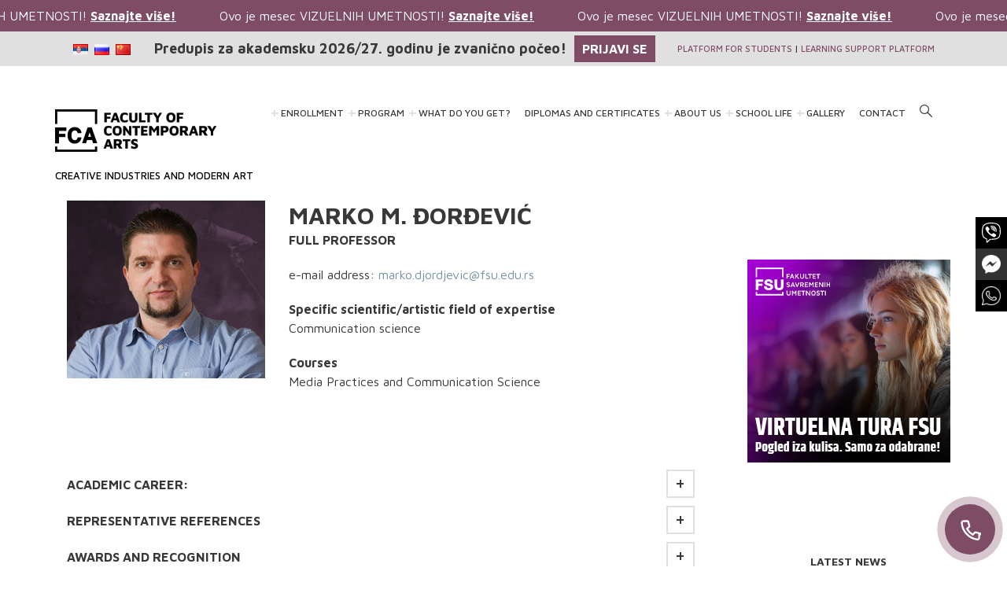

--- FILE ---
content_type: text/html; charset=UTF-8
request_url: https://www.fsu.edu.rs/en/professor-marko-m-djordjevic/
body_size: 32345
content:
<!DOCTYPE html>
<html lang="en-US">
    <head>
        <meta charset="UTF-8">
        <meta http-equiv="X-UA-Compatible" content="IE=edge">
        <meta name="viewport" content="width=device-width, initial-scale=1, maximum-scale=1, user-scalable=0"/>
        <link rel="icon" type="image/x-icon" href="/wp-content/uploads/2019/12/favicon-fsu.png">

        <meta name="msapplication-TileColor" content="#7595a0">
        <meta name="theme-color" content="#7595a0">

        <title>Professor - Marko M. Đorđević | Faculty of Contemporary Arts</title>
<style type="text/css" data-type="vc_custom-css">.vc_single_image-img.attachment-full {
    margin-bottom: 40px;
}

@media screen and (max-width: 767px) {
    .mobile-center {
        text-align: center;
    }
}</style><style type="text/css" data-type="vc_shortcodes-custom-css">.vc_custom_1513596062921{margin-top: 50px !important;}.vc_custom_1603285174542{margin-top: 20px !important;margin-bottom: 20px !important;}</style><script id="cookieyes" type="text/javascript" src="https://cdn-cookieyes.com/client_data/6c7fa72d0b4311a9bb64b40b/script.js"></script>
<!-- Google Tag Manager for WordPress by gtm4wp.com -->
<script data-cfasync="false" data-pagespeed-no-defer type="text/javascript">//<![CDATA[
	var gtm4wp_datalayer_name = "dataLayer";
	var dataLayer = dataLayer || [];
//]]>
</script>
<!-- End Google Tag Manager for WordPress by gtm4wp.com -->
<!-- This site is optimized with the Yoast SEO plugin v12.6.2 - https://yoast.com/wordpress/plugins/seo/ -->
<meta name="robots" content="max-snippet:-1, max-image-preview:large, max-video-preview:-1"/>
<link rel="canonical" href="https://www.fsu.edu.rs/en/professor-marko-m-djordjevic/" />
<meta property="og:locale" content="en_US" />
<meta property="og:locale:alternate" content="sr_RS" />
<meta property="og:type" content="article" />
<meta property="og:title" content="Professor - Marko M. Đorđević | Faculty of Contemporary Arts" />
<meta property="og:description" content="Upisni ROK je otvoren. PRIJAVI SE I POSTANI DEO KLASE 2026/27 » Registration IS open. APPLY AND BECOME PART OF THE CLASS OF 2026/27 »" />
<meta property="og:url" content="https://www.fsu.edu.rs/en/professor-marko-m-djordjevic/" />
<meta property="og:site_name" content="Faculty of Contemporary Arts" />
<meta name="twitter:card" content="summary_large_image" />
<meta name="twitter:description" content="Upisni ROK je otvoren. PRIJAVI SE I POSTANI DEO KLASE 2026/27 » Registration IS open. APPLY AND BECOME PART OF THE CLASS OF 2026/27 »" />
<meta name="twitter:title" content="Professor - Marko M. Đorđević | Faculty of Contemporary Arts" />
<script type='application/ld+json' class='yoast-schema-graph yoast-schema-graph--main'>{"@context":"https://schema.org","@graph":[{"@type":"WebSite","@id":"https://www.fsu.edu.rs/en/homepage/#website","url":"https://www.fsu.edu.rs/en/homepage/","name":"Faculty of Contemporary Arts","potentialAction":{"@type":"SearchAction","target":"https://www.fsu.edu.rs/en/homepage/?s={search_term_string}","query-input":"required name=search_term_string"}},{"@type":"WebPage","@id":"https://www.fsu.edu.rs/en/professor-marko-m-djordjevic/#webpage","url":"https://www.fsu.edu.rs/en/professor-marko-m-djordjevic/","inLanguage":"en-US","name":"Professor - Marko M. \u0110or\u0111evi\u0107 | Faculty of Contemporary Arts","isPartOf":{"@id":"https://www.fsu.edu.rs/en/homepage/#website"},"datePublished":"2020-10-21T13:09:14+00:00","dateModified":"2024-03-13T14:11:31+00:00"}]}</script>
<!-- / Yoast SEO plugin. -->

<link rel='dns-prefetch' href='//translate.google.com' />
<link rel='dns-prefetch' href='//code.jquery.com' />
<link rel='dns-prefetch' href='//maps.google.com' />
<link rel='dns-prefetch' href='//fonts.googleapis.com' />
<link rel='dns-prefetch' href='//s.w.org' />
<link rel='stylesheet' id='wp-block-library-css'  href='https://www.fsu.edu.rs/wp-includes/css/dist/block-library/style.min.css?ver=5.2.23' type='text/css' media='all' />
<link rel='stylesheet' id='pdfemb-gutenberg-block-backend-js-css'  href='https://www.fsu.edu.rs/wp-content/plugins/pdf-embedder/css/pdfemb-blocks.css?ver=5.2.23' type='text/css' media='all' />
<link rel='stylesheet' id='dnd-upload-cf7-css'  href='https://www.fsu.edu.rs/wp-content/plugins/drag-and-drop-multiple-file-upload-contact-form-7/assets/css/dnd-upload-cf7.css?ver=1.3.8.8' type='text/css' media='all' />
<link rel='stylesheet' id='contact-form-7-css'  href='https://www.fsu.edu.rs/wp-content/plugins/contact-form-7/includes/css/styles.css?ver=5.1.4' type='text/css' media='all' />
<link rel='stylesheet' id='google-language-translator-css'  href='https://www.fsu.edu.rs/wp-content/plugins/google-language-translator/css/style.css?ver=6.0.19' type='text/css' media='' />
<link rel='stylesheet' id='image-hover-effects-css-css'  href='https://www.fsu.edu.rs/wp-content/plugins/mega-addons-for-visual-composer/css/ihover.css?ver=5.2.23' type='text/css' media='all' />
<link rel='stylesheet' id='style-css-css'  href='https://www.fsu.edu.rs/wp-content/plugins/mega-addons-for-visual-composer/css/style.css?ver=5.2.23' type='text/css' media='all' />
<link rel='stylesheet' id='font-awesome-latest-css'  href='https://www.fsu.edu.rs/wp-content/plugins/mega-addons-for-visual-composer/css/font-awesome/css/font-awesome.css?ver=5.2.23' type='text/css' media='all' />
<link rel='stylesheet' id='google_fonts-css'  href='https://fonts.googleapis.com/css?family=Archivo+Narrow%3A400%2C400italic%2C700%2C700italic&#038;subset=latin%2Clatin-ext&#038;ver=5.2.23' type='text/css' media='all' />
<link rel='stylesheet' id='css-css'  href='https://www.fsu.edu.rs/wp-content/plugins/prijava_forma/css/style.css?ver=5.2.23' type='text/css' media='all' />
<link rel='stylesheet' id='rs-plugin-settings-css'  href='https://www.fsu.edu.rs/wp-content/plugins/revslider/public/assets/css/settings.css?ver=5.2.6' type='text/css' media='all' />
<style id='rs-plugin-settings-inline-css' type='text/css'>
#rs-demo-id {}
</style>
<link rel='stylesheet' id='test7min_style-css'  href='https://www.fsu.edu.rs/wp-content/plugins/test-akademija-lepih-umestnosti/libraries/../css/test7min_style.css?ver=5.2.23' type='text/css' media='all' />
<link rel='stylesheet' id='rt-tpg-css'  href='https://www.fsu.edu.rs/wp-content/plugins/the-post-grid/assets/css/thepostgrid.css?ver=2.2.73' type='text/css' media='all' />
<link rel='stylesheet' id='concept-css-scripts-css'  href='https://www.fsu.edu.rs/wp-content/themes/concept/layouts/css/scripts.css?ver=1.0.1' type='text/css' media='all' />
<link rel='stylesheet' id='mt-icons-css'  href='https://www.fsu.edu.rs/wp-content/themes/concept/layouts/fonts/mt-icons/mt-icons.css?ver=1.0.1' type='text/css' media='all' />
<link rel='stylesheet' id='concept-css-style-css'  href='https://www.fsu.edu.rs/wp-content/themes/concept/style.css?ver=1.0.1' type='text/css' media='all' />
<link rel='stylesheet' id='concept-user-font-css'  href='https://fonts.googleapis.com/css?family=Maven+Pro:400,500,700,900&#038;subset=latin-ext' type='text/css' media='all' />
<link rel='stylesheet' id='tablepress-default-css'  href='https://www.fsu.edu.rs/wp-content/tablepress-combined.min.css?ver=4' type='text/css' media='all' />
<!--[if lt IE 9]>
<link rel='stylesheet' id='vc_lte_ie9-css'  href='https://www.fsu.edu.rs/wp-content/plugins/js_composer/assets/css/vc_lte_ie9.min.css?ver=6.0.5' type='text/css' media='screen' />
<![endif]-->
<link rel='stylesheet' id='js_composer_front-css'  href='https://www.fsu.edu.rs/wp-content/plugins/js_composer/assets/css/js_composer.min.css?ver=6.0.5' type='text/css' media='all' />
<link rel='stylesheet' id='js_composer_custom_css-css'  href='//www.fsu.edu.rs/wp-content/uploads/js_composer/custom.css?ver=6.0.5' type='text/css' media='all' />
<link rel='stylesheet' id='smile-modal-style-css'  href='https://www.fsu.edu.rs/wp-content/plugins/convertplug/modules/modal/assets/css/modal.min.css?ver=5.2.23' type='text/css' media='all' />
<link rel='stylesheet' id='cp-perfect-scroll-style-css'  href='https://www.fsu.edu.rs/wp-content/plugins/convertplug/modules/slide_in/../../admin/assets/css/perfect-scrollbar.min.css?ver=5.2.23' type='text/css' media='all' />
<script type='text/javascript'>
/* <![CDATA[ */
var smile_ajax = {"url":"https:\/\/www.fsu.edu.rs\/wp-admin\/admin-ajax.php"};
var slide_in = {"demo_dir":"https:\/\/www.fsu.edu.rs\/wp-content\/plugins\/convertplug\/modules\/slide_in\/assets\/demos"};
var smile_ajax = {"url":"https:\/\/www.fsu.edu.rs\/wp-admin\/admin-ajax.php"};
/* ]]> */
</script>
<script type='text/javascript' src='https://www.fsu.edu.rs/wp-includes/js/jquery/jquery.js?ver=1.12.4-wp'></script>
<script type='text/javascript' src='https://www.fsu.edu.rs/wp-includes/js/jquery/jquery-migrate.min.js?ver=1.4.1'></script>
<script type='text/javascript' src='https://www.fsu.edu.rs/wp-includes/js/jquery/ui/core.min.js?ver=1.11.4'></script>
<script type='text/javascript' src='https://www.fsu.edu.rs/wp-content/plugins/mega-addons-for-visual-composer/js/script.js?ver=5.2.23'></script>
<script type='text/javascript' src='https://www.fsu.edu.rs/wp-content/plugins/revslider/public/assets/js/jquery.themepunch.tools.min.js?ver=5.2.6'></script>
<script type='text/javascript' src='https://www.fsu.edu.rs/wp-content/plugins/revslider/public/assets/js/jquery.themepunch.revolution.min.js?ver=5.2.6'></script>
<script type='text/javascript' src='https://code.jquery.com/ui/1.11.2/jquery-ui.js?ver=5.2.23'></script>
<script type='text/javascript'>
/* <![CDATA[ */
var SCF = {"ajaxurl":"https:\/\/www.fsu.edu.rs\/wp-admin\/admin-ajax.php"};
var SCF = {"ajaxurl":"https:\/\/www.fsu.edu.rs\/wp-admin\/admin-ajax.php"};
/* ]]> */
</script>
<script type='text/javascript' src='https://www.fsu.edu.rs/wp-content/plugins/test-akademija-lepih-umestnosti/libraries/../js/submit_form.js?ver=5.2.23'></script>
<script type='text/javascript'>
/* <![CDATA[ */
var SCFRes = {"ajaxurl":"https:\/\/www.fsu.edu.rs\/wp-admin\/admin-ajax.php"};
var SCFRes = {"ajaxurl":"https:\/\/www.fsu.edu.rs\/wp-admin\/admin-ajax.php"};
/* ]]> */
</script>
<script type='text/javascript' src='https://www.fsu.edu.rs/wp-content/plugins/test-akademija-lepih-umestnosti/libraries/../js/submit_result.js?ver=5.2.23'></script>
<script type='text/javascript' src='https://www.fsu.edu.rs/wp-content/plugins/duracelltomi-google-tag-manager/js/gtm4wp-form-move-tracker.js?ver=1.10.1'></script>
<!-- OG: 2.9.4 -->
<meta property="og:description" content="Professor &#8211; Marko M. Đorđević" /><meta property="og:type" content="article" /><meta property="og:locale" content="en_US" /><meta property="og:site_name" content="Faculty of Contemporary Arts" /><meta property="og:title" content="Professor &#8211; Marko M. Đorđević" /><meta property="og:url" content="https://www.fsu.edu.rs/en/professor-marko-m-djordjevic/" /><meta property="og:updated_time" content="2024-03-13T16:11:31+02:00" /><meta property="article:published_time" content="2020-10-21T13:09:14+00:00" /><meta property="article:modified_time" content="2024-03-13T14:11:31+00:00" /><meta property="article:author" content="https://www.fsu.edu.rs/en/author/linkadmin/" /><meta property="twitter:partner" content="ogwp" /><meta property="twitter:card" content="summary" /><meta property="twitter:title" content="Professor &#8211; Marko M. Đorđević" /><meta property="twitter:description" content="Professor &#8211; Marko M. Đorđević" /><meta property="twitter:url" content="https://www.fsu.edu.rs/en/professor-marko-m-djordjevic/" /><meta itemprop="name" content="Professor &#8211; Marko M. Đorđević" /><meta itemprop="headline" content="Professor &#8211; Marko M. Đorđević" /><meta itemprop="description" content="Professor &#8211; Marko M. Đorđević" /><meta itemprop="datePublished" content="2020-10-21" /><meta itemprop="dateModified" content="2024-03-13T14:11:31+00:00" /><meta itemprop="author" content="linkadmin" /><meta property="profile:username" content="linkadmin" /><!-- /OG -->
<link rel='https://api.w.org/' href='https://www.fsu.edu.rs/wp-json/' />
<link rel="EditURI" type="application/rsd+xml" title="RSD" href="https://www.fsu.edu.rs/xmlrpc.php?rsd" />
<meta name="generator" content="WordPress 5.2.23" />
<link rel='shortlink' href='https://www.fsu.edu.rs/?p=31281' />
<link rel="alternate" type="application/json+oembed" href="https://www.fsu.edu.rs/wp-json/oembed/1.0/embed?url=https%3A%2F%2Fwww.fsu.edu.rs%2Fen%2Fprofessor-marko-m-djordjevic%2F" />
<link rel="alternate" type="text/xml+oembed" href="https://www.fsu.edu.rs/wp-json/oembed/1.0/embed?url=https%3A%2F%2Fwww.fsu.edu.rs%2Fen%2Fprofessor-marko-m-djordjevic%2F&#038;format=xml" />
<!-- Snippets by Add to All --><!-- start Simple Custom CSS and JS -->
<script type="text/javascript">


			function CheckMultiple80(frm, name) {
				for (var i=0; i < frm.length; i++)
				{
					fldObj = frm.elements[i];
					fldId = fldObj.id;
					if (fldId) {
						var fieldnamecheck=fldObj.id.indexOf(name);
						if (fieldnamecheck != -1) {
							if (fldObj.checked) {
								return true;
							}
						}
					}
				}
				return false;
			}
		function CheckForm80(f) {
			var email_re = /[a-z0-9!#$%&'*+\/=?^_`{|}~-]+(?:\.[a-z0-9!#$%&'*+\/=?^_`{|}~-]+)*@(?:[a-z0-9](?:[a-z0-9-]*[a-z0-9])?\.)+[a-z0-9](?:[a-z0-9-]*[a-z0-9])?/i;
			if (!email_re.test(f.email.value)) {
				alert("Please enter your email address.");
				f.email.focus();
				return false;
			}
		
			var fname = "CustomFields_35_80";
			var fld = document.getElementById(fname);
			if (fld.value == "") {
				alert("Please enter a value for field Ime i prezime");
				fld.focus();
				return false;
			}
		
			var fldcheck = CheckMultiple80(f, "CustomFields[39_80]");
			if (!fldcheck) {
				alert("Please choose an option for field Radionice 2025");
				return false;
			}
		
				return true;
			}

</script>
<!-- end Simple Custom CSS and JS -->
<!-- start Simple Custom CSS and JS -->
<script type="text/javascript">
document.addEventListener("DOMContentLoaded", function() {
  // Select the Russian flag <a> element by its lang attribute
  var russianFlag = document.querySelector('.lang-item-ru a');

  if (russianFlag) {
    russianFlag.addEventListener('click', function(e) {
      e.preventDefault(); // Stop default navigation
      window.location.href = "https://upis.fsu.edu.rs/programs-page-ru"; // Your custom link here
    });
  }
});
document.addEventListener("DOMContentLoaded", function() {
  // Select the Chinese flag <a> element by its lang attribute
  var chineseFlag = document.querySelector('.lang-item-zh a');

  if (chineseFlag) {
    chineseFlag.addEventListener('click', function(e) {
      e.preventDefault(); // Stop default navigation
      window.location.href = "https://upis.fsu.edu.rs/program-page-chinese"; // Your custom link here
    });
  }
});
</script>
<!-- end Simple Custom CSS and JS -->
<!-- start Simple Custom CSS and JS -->
<script type="text/javascript">

			function CheckMultiple77(frm, name) {
				for (var i=0; i < frm.length; i++)
				{
					fldObj = frm.elements[i];
					fldId = fldObj.id;
					if (fldId) {
						var fieldnamecheck=fldObj.id.indexOf(name);
						if (fieldnamecheck != -1) {
							if (fldObj.checked) {
								return true;
							}
						}
					}
				}
				return false;
			}
		function CheckForm77(f) {
			var email_re = /[a-z0-9!#$%&'*+\/=?^_`{|}~-]+(?:\.[a-z0-9!#$%&'*+\/=?^_`{|}~-]+)*@(?:[a-z0-9](?:[a-z0-9-]*[a-z0-9])?\.)+[a-z0-9](?:[a-z0-9-]*[a-z0-9])?/i;
			if (!email_re.test(f.email.value)) {
				alert("Please enter your email address.");
				f.email.focus();
				return false;
			}
            grecaptcha.ready(function() {
            grecaptcha.execute('6LfCLfoUAAAAAEHnD5P38_OEOM5HI3vCdTgwGG96').then(function(token) {
                console.log('ovo je token', token);
                f.recaptcha_response.value = token;
                f.submit();
                return true;
            });
        });
        return true;
          document.addEventListener('DOMContentLoaded', function () {
    const form = document.getElementById('frmSS73');

    form.addEventListener('submit', function (e) {
      // Give it a slight delay to ensure validation passed
      setTimeout(function () {
        window.dataLayer = window.dataLayer || [];
        window.dataLayer.push({
          event: 'lead',
          source: 'KreativniMarketing'
        });
      }, 100);
    });
  });
</script>
<!-- end Simple Custom CSS and JS -->
<!-- start Simple Custom CSS and JS -->
<script type="text/javascript">
			function CheckMultiple75(frm, name) {
				for (var i=0; i < frm.length; i++)
				{
					fldObj = frm.elements[i];
					fldId = fldObj.id;
					if (fldId) {
						var fieldnamecheck=fldObj.id.indexOf(name);
						if (fieldnamecheck != -1) {
							if (fldObj.checked) {
								return true;
							}
						}
					}
				}
				return false;
			}
		function CheckForm75(f) {
			var email_re = /[a-z0-9!#$%&'*+\/=?^_`{|}~-]+(?:\.[a-z0-9!#$%&'*+\/=?^_`{|}~-]+)*@(?:[a-z0-9](?:[a-z0-9-]*[a-z0-9])?\.)+[a-z0-9](?:[a-z0-9-]*[a-z0-9])?/i;
			if (!email_re.test(f.email.value)) {
				alert("Please enter your email address.");
				f.email.focus();
				return false;
			}
            grecaptcha.ready(function() {
            grecaptcha.execute('6LfCLfoUAAAAAEHnD5P38_OEOM5HI3vCdTgwGG96').then(function(token) {
                console.log('ovo je token', token);
                f.recaptcha_response.value = token;
                f.submit();
                return true;
            });
        });
        return true;
          document.addEventListener('DOMContentLoaded', function () {
    const form = document.getElementById('frmSS73');

    form.addEventListener('submit', function (e) {
      // Give it a slight delay to ensure validation passed
      setTimeout(function () {
        window.dataLayer = window.dataLayer || [];
        window.dataLayer.push({
          event: 'lead',
          source: 'DizajnKostima'
        });
      }, 100);
    });
  });</script>
<!-- end Simple Custom CSS and JS -->
<!-- start Simple Custom CSS and JS -->
<script type="text/javascript">
document.addEventListener("DOMContentLoaded", function () {
    // Injecting the Marquee HTML before the #top_bar section
    const topBar = document.querySelector('#top_bar');
    if (topBar) {
        const marqueeSection = document.createElement('section');
        marqueeSection.id = 'promo-marquee';
        marqueeSection.innerHTML = `
            <div class="promo-marquee-bar">
                <div class="promo-marquee-content">
<a href="https://www.fsu.edu.rs/studije-likovnih-umetnosti-i-digitalnih-medija-2/"><span>Ovo je mesec VIZUELNIH UMETNOSTI! <u><span style="font-weight:bold;">Saznajte više!</u></span></a>
<a href="https://www.fsu.edu.rs/studije-likovnih-umetnosti-i-digitalnih-medija-2/"><span>Ovo je mesec VIZUELNIH UMETNOSTI! <u><span style="font-weight:bold;">Saznajte više!</u></span></a>
<a href="https://www.fsu.edu.rs/studije-likovnih-umetnosti-i-digitalnih-medija-2/"><span>Ovo je mesec VIZUELNIH UMETNOSTI! <u><span style="font-weight:bold;">Saznajte više!</u></span></a>
<a href="https://www.fsu.edu.rs/studije-likovnih-umetnosti-i-digitalnih-medija-2/"><span>Ovo je mesec VIZUELNIH UMETNOSTI! <u><span style="font-weight:bold;">Saznajte više!</u></span></a>
<a href="https://www.fsu.edu.rs/studije-likovnih-umetnosti-i-digitalnih-medija-2/"><span>Ovo je mesec VIZUELNIH UMETNOSTI! <u><span style="font-weight:bold;">Saznajte više!</u></span></a>
<a href="https://www.fsu.edu.rs/studije-likovnih-umetnosti-i-digitalnih-medija-2/"><span>Ovo je mesec VIZUELNIH UMETNOSTI! <u><span style="font-weight:bold;">Saznajte više!</u></span></a>
                </div>
            </div>
        <div class="mobile-content">
                <a href="https://www.fsu.edu.rs/studije-likovnih-umetnosti-i-digitalnih-medija-2/"><span>Ovo je mesec VIZUELNIH UMETNOSTI! <u><span style="font-weight:bold;">Saznajte više!</u></span></a>

            </div>`;
        topBar.parentNode.insertBefore(marqueeSection, topBar); // Insert the marquee above the #top_bar section

        // Injecting the CSS for the marquee styling
        const style = document.createElement('style');
        style.innerHTML = `
            #promo-marquee {
                width: 100%;
                background-color: #7e4c65;
           
                
            }
            .promo-marquee-bar {
                overflow: hidden;
                white-space: nowrap;
                height: 40px;
                
                padding: 0;
            }
            .promo-marquee-content {
                display: inline-block;
                white-space: nowrap;
                padding-left: 0;
                line-height: 40px;
            }
            .promo-marquee-content a {
                margin-right: 50px;
                font-size: 16px;
                text-decoration: none;
                color: #fff;
            }

.mobile-content {
    display: none; 
}


@media (max-width: 768px) {
    .mobile-content {
     display: block;
        padding: 10px 10px 10px 10px;
        background-color: #e0e0e0;
        text-align: center;
       
    }

    .span-text-mobile {
        font-size: 18px;
        font-weight: bold;
        color: #000;
    }

    .learn-more-btn {
        background: #7e4c65;
  color: white;              
  padding: 5px 20px;         
  font-weight: bold;         
  text-decoration: none;     
  box-shadow: 0 4px 6px rgba(0, 0, 0, 0.2); 
  transition: background-color 0.3s ease, box-shadow 0.3s ease; 
    }

    .learn-more-btn:hover {
        background: #000; 
  box-shadow: 0 6px 8px rgba(0, 0, 0, 0.3); 
    }
}
        `;
        document.head.appendChild(style); // Append the styles to the document

        // JavaScript for the scrolling effect
        const marqueeContent = document.querySelector('.promo-marquee-content');
        const contentWidth = marqueeContent.offsetWidth;

        // Clone the content to make the scroll continuous
        marqueeContent.innerHTML += marqueeContent.innerHTML;

        let currentPosition = 0;
        const speed = 2; // Speed of the scrolling

        function animateMarquee() {
            currentPosition -= speed;
            if (Math.abs(currentPosition) >= contentWidth) {
                currentPosition = 0; // Reset position after a full scroll
            }
            marqueeContent.style.transform = `translateX(${currentPosition}px)`;
            requestAnimationFrame(animateMarquee); // Keep animating
        }

        animateMarquee(); // Start the scrolling animation
    }
});
</script>
<!-- end Simple Custom CSS and JS -->
<!-- start Simple Custom CSS and JS -->
<script>
// Wait for the DOM to load
document.addEventListener("DOMContentLoaded", function() {
  // Create the new div element for the promotion
  var newDiv = document.createElement('div');
  newDiv.id = 'promotion'; // Set the ID for the new div
  newDiv.className = 'promotion-content'; // Add a class for styling

  // Add the content to the new div
  newDiv.innerHTML = `
    <!--<p class="span-btn" style="font-weight:bold;font-size:15px;">DO 30.11.2024.</p>--> 
<p>Predupis za akademsku 2026/27. godinu je zvanično počeo!</p>
    <a href="https://www.fsu.edu.rs/upis/" class="learn-more-btn">PRIJAVI SE</a>
  `;

  // Find the parent container of the 'flags' and 'dls' divs
  var container = document.querySelector('.container');

  // Find the 'flags' and 'dls' divs
  var flagsDiv = document.getElementById('flags');
  var dlsDiv = document.getElementById('dls');

  // Insert the new div between the 'flags' and 'dls' divs
  container.insertBefore(newDiv, dlsDiv);
});
</script>

<style>

.promotion-content {
  display:flex;
  padding: 5px;
  align-items:center;
}
.span-btn{
background-color: black;
    font-weight: bold;
    font-size: 16px;
    color: white;
    padding: 5px 10px;
}

.promotion-content p {
  font-weight:bold;
  font-size: 18px;
  margin-bottom: 0px;
  margin-right:10px;
}
#top_bar .container {
  display: flex;
  justify-content: space-between; 
  align-items: center; 
}
.lang-item{
  padding-top:5px;
}

.promotion-content .learn-more-btn {
  background: #7e4c65; 
  color: white; 
  padding: 5px 10px; 
  text-decoration: none; 
  
  font-weight: bold; 
  
  transition: background-color 0.3s, box-shadow 0.3s; 
}


.promotion-content .learn-more-btn:hover {
  background: black; 
  box-shadow: 0 6px 8px rgba(0, 0, 0, 0.3); 
}
@media (max-width: 768px) {
  .promotion-content {
    display: none;
  }
}

</style>
<!-- end Simple Custom CSS and JS -->
<!-- start Simple Custom CSS and JS -->
<style type="text/css">
/* Add dash before specific menu items */
.menu-item-18643 > a::before,
.menu-item-43384 > a::before,
.menu-item-25442 > a::before,
.menu-item-38195 > a::before,
.menu-item-41324 > a::before,
.menu-item-43390 > a::before,
.menu-item-43395 > a::before,
.menu-item-12081 > a::before,
.menu-item-12102 > a::before,
.menu-item-19675 > a::before,
.menu-item-12119 > a::before
{
  content: "– ";
  margin-right: 5px;
  position: absolute;
  left: 16px;
  font-size: 18px;
  font-weight: bolder;
  color: #e0e0e0;
}

/* Hide these menu items on mobile */
@media (max-width: 768px) {
  .menu-item-18643 > a::before,
  .menu-item-43384 > a::before,
  .menu-item-25442 > a::before,
  .menu-item-38195 > a::before,
  .menu-item-41324 > a::before,
  .menu-item-43390 > a::before,
  .menu-item-43395 > a::before,
  .menu-item-12081 > a::before,
  .menu-item-12102 > a::before,
  .menu-item-19675 > a::before,
  .menu-item-12119 > a::before {
    display: none;
  }
}
</style>
<!-- end Simple Custom CSS and JS -->
<meta name="p:domain_verify" content="69984567361d98ae8ead11f80e5c83f4"/>
<!-- Add HTML code to the header or the footer.

For example, you can use the following code for loading the jQuery library from Google CDN:
<script src="https://ajax.googleapis.com/ajax/libs/jquery/3.4.0/jquery.min.js"></script>

or the following one for loading the Bootstrap library from MaxCDN:
<link rel="stylesheet" href="https://stackpath.bootstrapcdn.com/bootstrap/3.4.1/css/bootstrap.min.css" integrity="sha384-HSMxcRTRxnN+Bdg0JdbxYKrThecOKuH5zCYotlSAcp1+c8xmyTe9GYg1l9a69psu" crossorigin="anonymous">

-- End of the comment --> 
<link rel="preconnect" href="https://fonts.googleapis.com">
<link rel="preconnect" href="https://fonts.gstatic.com" crossorigin>
<link href="https://fonts.googleapis.com/css2?family=Darker+Grotesque:wght@300..900&display=swap" rel="stylesheet">

<link rel="preconnect" href="https://fonts.googleapis.com">
<link rel="preconnect" href="https://fonts.gstatic.com" crossorigin>
<link href="https://fonts.googleapis.com/css2?family=Italiana&display=swap" rel="stylesheet">

<style>p.hello{font-size:12px;color:darkgray;}#google_language_translator,#flags{text-align:left;}#google_language_translator{clear:both;}#flags{width:165px;}#flags a{display:inline-block;margin-right:2px;}#google_language_translator a{display:none!important;}div.skiptranslate.goog-te-gadget{display:inline!important;}.goog-te-gadget{color:transparent!important;}.goog-te-gadget{font-size:0px!important;}.goog-branding{display:none;}.goog-tooltip{display: none!important;}.goog-tooltip:hover{display: none!important;}.goog-text-highlight{background-color:transparent!important;border:none!important;box-shadow:none!important;}#google_language_translator select.goog-te-combo{color:#32373c;}div.skiptranslate{display:none!important;}body{top:0px!important;}#goog-gt-{display:none!important;}#glt-translate-trigger{left:20px;right:auto;}#glt-translate-trigger > span{color:#ffffff;}#glt-translate-trigger{background:#f89406;}.goog-te-gadget .goog-te-combo{width:100%;}</style><meta name="google-site-verification" content="eKm0MJf5ofvdtDnuz-wBo2xv1TSh24UA1NOOGaX3Nyc" />
<!-- <meta name="NextGEN" version="3.3.6" /> -->
<link rel="alternate" href="https://www.fsu.edu.rs/profesor-marko-m-djordjevic/" hreflang="sr" />
<link rel="alternate" href="https://www.fsu.edu.rs/en/professor-marko-m-djordjevic/" hreflang="en" />

<!-- Google Tag Manager for WordPress by gtm4wp.com -->
<script data-cfasync="false" data-pagespeed-no-defer type="text/javascript">//<![CDATA[
	var dataLayer_content = {"pagePostType":"page","pagePostType2":"single-page","pagePostAuthor":"linkadmin"};
	dataLayer.push( dataLayer_content );//]]>
</script>
<script data-cfasync="false">//<![CDATA[
(function(w,d,s,l,i){w[l]=w[l]||[];w[l].push({'gtm.start':
new Date().getTime(),event:'gtm.js'});var f=d.getElementsByTagName(s)[0],
j=d.createElement(s),dl=l!='dataLayer'?'&l='+l:'';j.async=true;j.src=
'//www.googletagmanager.com/gtm.'+'js?id='+i+dl;f.parentNode.insertBefore(j,f);
})(window,document,'script','dataLayer','GTM-NCFDB5Z');//]]>
</script>
<!-- End Google Tag Manager -->
<!-- End Google Tag Manager for WordPress by gtm4wp.com --><style type="text/css">body,li.product a h3,#page-content .product .price .amount  {font-family:"Maven Pro";}</style>
<meta name="generator" content="Powered by WPBakery Page Builder - drag and drop page builder for WordPress."/>
<meta name="generator" content="Powered by Slider Revolution 5.2.6 - responsive, Mobile-Friendly Slider Plugin for WordPress with comfortable drag and drop interface." />
		<style type="text/css" id="wp-custom-css">
			/*
You can add your own CSS here.

Click the help icon above to learn more.
*/

@media only screen and (max-width: 767px) {
#footer-top .widget:last-child {
    margin-bottom: 40px;
	text-align: center;
}

#footer-top + #footer {
    padding-top: 0px;
}

}


@media only screen and (max-width: 533px) {

#tablepress-7 td:nth-of-type(1):before, #tablepress-7 td:nth-of-type(2):before, #tablepress-7 td:nth-of-type(3):before, #tablepress-7 td:nth-of-type(4):before {
    content: none !important;
}
  #tablepress-7 thead tr {
    position: initial !important;

}
	
	#tablepress-7 .row-2 .column-1, #tablepress-7 .row-2 .column-2, #tablepress-7 .row-2 .column-3, #tablepress-7 .row-2 .column-4  {
		background-color: #fff;
	}
}

		</style>
		<noscript><style> .wpb_animate_when_almost_visible { opacity: 1; }</style></noscript>

    <script>

      window.onload = function(){
          document.head.innerHTML =  document.head.innerHTML + '<link rel="stylesheet" href="https://www.fsu.edu.rs/wp-content/themes/concept/menu-testt.css" type="text/css" media="screen" />';
      };

    </script> 

  <script src="https://www.google.com/recaptcha/enterprise.js?render=6LfuJTArAAAAAMOJSDLNgMS5uIJiBEREC88V0nvR"></script>

    <link rel='stylesheet' id='vc_tta_style-css'  href='https://www.fsu.edu.rs/wp-content/plugins/js_composer/assets/css/js_composer_tta.min.css?ver=6.0.5' type='text/css' media='all' />
<link rel='stylesheet' id='bsf-core-frosty-style-css'  href='https://www.fsu.edu.rs/wp-content/plugins/convertplug/admin/bsf-core/assets/css/frosty.css?ver=5.2.23' type='text/css' media='all' />
<link rel='stylesheet' id='blank-cp_id_4f645-css'  href='https://www.fsu.edu.rs/wp-content/plugins/convertplug/modules/modal/functions/config/../../assets/demos/blank/blank.min.css?ver=5.2.23' type='text/css' media='all' />
<link rel='stylesheet' id='cp-google-fonts-css'  href='https://fonts.googleapis.com/css?family=Bitter|Lato|Libre+Baskerville|Montserrat|Neuton|Open+Sans|Pacifico|Raleway|Roboto|Sacramento|Varela+Round|' type='text/css' media='all' />
<link rel='stylesheet' id='blank-cp_id_2c373-css'  href='https://www.fsu.edu.rs/wp-content/plugins/convertplug/modules/modal/functions/config/../../assets/demos/blank/blank.min.css?ver=5.2.23' type='text/css' media='all' />
<link rel='stylesheet' id='blank-cp_id_e62ac-css'  href='https://www.fsu.edu.rs/wp-content/plugins/convertplug/modules/modal/functions/config/../../assets/demos/blank/blank.min.css?ver=5.2.23' type='text/css' media='all' />
<link rel='stylesheet' id='blank-cp_id_ad24c-css'  href='https://www.fsu.edu.rs/wp-content/plugins/convertplug/modules/modal/functions/config/../../assets/demos/blank/blank.min.css?ver=5.2.23' type='text/css' media='all' />
</head>

    
    <body class="page-template-default page page-id-31281 wpb-js-composer js-comp-ver-6.0.5 vc_responsive">
		<section id="top_bar">
          
      <div class="container">
        
      <ul>
                	<li class="lang-item lang-item-88 lang-item-sr lang-item-first"><a lang="sr-RS" hreflang="sr-RS" href="https://www.fsu.edu.rs/profesor-marko-m-djordjevic/"><img src="[data-uri]" title="Srpski" alt="Srpski" width="16" height="11" /></a></li>
	<li class="lang-item lang-item-85 lang-item-en current-lang"><a lang="en-US" hreflang="en-US" href="https://www.fsu.edu.rs/en/professor-marko-m-djordjevic/"><img src="[data-uri]" title="English" alt="English" width="16" height="11" /></a></li>
	<li class="lang-item lang-item-896 lang-item-ru no-translation"><a lang="ru-RU" hreflang="ru-RU" href="https://www.fsu.edu.rs/ru/r/"><img src="[data-uri]" title="Русский" alt="Русский" width="16" height="11" /></a></li>
	<li class="lang-item lang-item-898 lang-item-zh no-translation"><a lang="zh-CN" hreflang="zh-CN" href="https://www.fsu.edu.rs/zh/pocetna-%e4%b8%ad%e6%96%87-%e4%b8%ad%e5%9b%bd/"><img src="[data-uri]" title="中文 (中国)" alt="中文 (中国)" width="16" height="11" /></a></li>
            </ul>


            <script> 
            if (document.documentElement.lang.toLowerCase() === "en-us") {
                         var sakrij = document.querySelector('.lang-item-en');
                          sakrij.classList.add("d-none");
            }
            else {
                          document.write('<div id="flags" class="size24 desktop-flags"><ul id="sortable" class="ui-sortable" style="float:left"><li id="English"><a href="#" title="Latinica" class="nturl notranslate en flag English" data-lang="Latinica"></a></li><li id="Serbian"><a href="#" title="Ћирилица" class="nturl notranslate sr flag Serbian" data-lang="Ћирилица"></a></li></ul></div>');
                          var sakrij = document.querySelector('.lang-item-sr');
                          sakrij.classList.add("d-none");
            }
            </script>
				
				

<div id="dls">
<a class="portal" target="_blank" href="http://www.fsu.edu.rs/onlineservis/" rel="nofollow" id="srb">Studentski portal</a>
<a class="portal" target="_blank" href="http://www.fsu.edu.rs/onlineservis/" rel="nofollow" id="eng">Platform for Students</a>
<span class="portal" target="_blank">|</span>
<a class="portal" target="_blank" href="http://www.fsu.edu.rs/dls/" rel="nofollow" id="srb"> Platforma za podršku učenju</a>
<a class="portal" target="_blank" href="http://www.fsu.edu.rs/dls/" rel="nofollow" id="eng">Learning Support Platform</a>
</div>
</div>
</section>

        <noscript>
        <div class="alert warning">
            <i class="fa fa-times-circle"></i>You seem to have Javascript disabled. This website needs javascript in order to function properly!        </div>
        </noscript>

        <!--[if lte IE 8]>
         <div class="alert error">You are using an outdated browser. Please upgrade your browser to improve your experience.</div>
    <![endif]-->
        <div id="main-container">
            <header>

                <div id="header">

                    <div class="container">
                        <div class="row">
                            <div class="col-sm-3" style="padding-right: 0px;">

                                <!-- LOGO -->
                                <div id="logo">
    <a href="https://www.fsu.edu.rs/en/homepage/">
        <img src="https://www.fsu.edu.rs/wp-content/uploads/2017/12/FSU-logo-crni.png" alt="Home">
    </a>
</div>

                            </div><!-- col -->
                            <div class="col-sm-9" style="padding: 0px;">
                                <!-- MENU --> 
                                <nav>
                                    
                                    <a id="mobile-menu-button" href="#"><i class="mt-icon-menu"></i></a>
                                    <ul id="menu" class="menu clearfix"><li id="menu-item-27810" class="menu-item menu-item-type-custom menu-item-object-custom menu-item-has-children mega-section-count-0 menu-item-27810 dropdown"><a href="https://www.fsu.edu.rs/en/enrollment/">Enrollment</a>
<ul class="sub-menu">
	<li id="menu-item-27811" class="menu-item menu-item-type-custom menu-item-object-custom mega-section-count-0 menu-item-27811"><a href="https://www.fsu.edu.rs/en/enrollment/">How to enroll?</a></li>
	<li id="menu-item-27812" class="menu-item menu-item-type-custom menu-item-object-custom mega-section-count-0 menu-item-27812"><a href="https://www.fsu.edu.rs/en/education-package/">Study package</a></li>
	<li id="menu-item-27813" class="menu-item menu-item-type-custom menu-item-object-custom mega-section-count-0 menu-item-27813"><a href="https://www.fsu.edu.rs/en/academic-programs-price-list/">Study prices</a></li>
	<li id="menu-item-27814" class="menu-item menu-item-type-custom menu-item-object-custom mega-section-count-0 menu-item-27814"><a href="https://www.fsu.edu.rs/en/entrance-exam/">Entrance exam</a></li>
	<li id="menu-item-27815" class="menu-item menu-item-type-custom menu-item-object-custom mega-section-count-0 menu-item-27815"><a href="https://www.fsu.edu.rs/en/financial-support-for-the-most-talented-students/">Financial support program for successful artists of the future</a></li>
	<li id="menu-item-27816" class="menu-item menu-item-type-custom menu-item-object-custom mega-section-count-0 menu-item-27816"><a href="https://www.fsu.edu.rs/en/enrollment-procedure/">Enrollment procedure</a></li>
	<li id="menu-item-27817" class="menu-item menu-item-type-custom menu-item-object-custom mega-section-count-0 menu-item-27817"><a href="https://www.fsu.edu.rs/en/transfer-from-other-faculties/">Transfer from other faculties</a></li>
	<li id="menu-item-27818" class="menu-item menu-item-type-custom menu-item-object-custom mega-section-count-0 menu-item-27818"><a href="https://www.fsu.edu.rs/en/accreditation/">Accreditation</a></li>
	<li id="menu-item-27819" class="menu-item menu-item-type-custom menu-item-object-custom mega-section-count-0 menu-item-27819"><a href="https://www.fsu.edu.rs/en/application-form/">Apply online</a></li>
</ul>
</li>
<li id="menu-item-27820" class="testt menu-item menu-item-type-custom menu-item-object-custom menu-item-has-children mega-section-count-0 menu-item-27820 dropdown"><a href="https://www.fsu.edu.rs/en/programs/">Program</a>
<ul class="sub-menu">
	<li id="menu-item-27821" class="menu-item menu-item-type-custom menu-item-object-custom menu-item-has-children mega-section-count-0 menu-item-27821 dropdown"><a>Undergraduate studies</a>
	<ul class="sub-menu">
		<li id="menu-item-27896" class="menu-item menu-item-type-custom menu-item-object-custom menu-item-has-children mega-section-count-0 menu-item-27896 dropdown"><a href="https://www.fsu.edu.rs/en/undergraduate-studies-in-visual-arts/">Visual Arts</a>
		<ul class="sub-menu">
			<li id="menu-item-31727" class="menu-item menu-item-type-post_type menu-item-object-page mega-section-count-0 menu-item-31727"><a href="https://www.fsu.edu.rs/en/painting/">Painting</a></li>
			<li id="menu-item-31739" class="menu-item menu-item-type-post_type menu-item-object-page mega-section-count-0 menu-item-31739"><a href="https://www.fsu.edu.rs/en/multimedia/">Multimedia</a></li>
			<li id="menu-item-45723" class="menu-item menu-item-type-post_type menu-item-object-page mega-section-count-0 menu-item-45723"><a href="https://www.fsu.edu.rs/en/animation/">Animation</a></li>
			<li id="menu-item-45427" class="menu-item menu-item-type-post_type menu-item-object-page mega-section-count-0 menu-item-45427"><a href="https://www.fsu.edu.rs/en/character-design/">Character Design</a></li>
			<li id="menu-item-31719" class="menu-item menu-item-type-post_type menu-item-object-page mega-section-count-0 menu-item-31719"><a href="https://www.fsu.edu.rs/en/graphic-art/">Graphic Art</a></li>
		</ul>
</li>
		<li id="menu-item-27827" class="menu-item menu-item-type-custom menu-item-object-custom mega-section-count-0 menu-item-27827"><a href="https://www.fsu.edu.rs/en/undergraduate-studies-in-dramatic-arts/">Dramatic Arts</a></li>
		<li id="menu-item-27822" class="menu-item menu-item-type-custom menu-item-object-custom menu-item-has-children mega-section-count-0 menu-item-27822 dropdown"><a href="https://www.fsu.edu.rs/en/design-studies/">Design</a>
		<ul class="sub-menu">
			<li id="menu-item-27823" class="menu-item menu-item-type-custom menu-item-object-custom mega-section-count-0 menu-item-27823"><a href="https://www.fsu.edu.rs/en/graphic-design/">Graphic Design</a></li>
			<li id="menu-item-27824" class="menu-item menu-item-type-custom menu-item-object-custom mega-section-count-0 menu-item-27824"><a href="https://www.fsu.edu.rs/en/animation-illustration-and-game-art/">Game Art</a></li>
			<li id="menu-item-27825" class="menu-item menu-item-type-custom menu-item-object-custom mega-section-count-0 menu-item-27825"><a href="https://www.fsu.edu.rs/en/interior-design/">Interior Design</a></li>
		</ul>
</li>
		<li id="menu-item-27826" class="menu-item menu-item-type-custom menu-item-object-custom mega-section-count-0 menu-item-27826"><a href="https://www.fsu.edu.rs/en/costume-design/">Fashion Design / Costume Design</a></li>
		<li id="menu-item-31705" class="menu-item menu-item-type-post_type menu-item-object-page menu-item-has-children mega-section-count-0 menu-item-31705 dropdown"><a href="https://www.fsu.edu.rs/en/creative-communications/">Creative Communications</a>
		<ul class="sub-menu">
			<li id="menu-item-27828" class="menu-item menu-item-type-custom menu-item-object-custom mega-section-count-0 menu-item-27828"><a href="https://www.fsu.edu.rs/en/multimedia-production/">Multimedia Production</a></li>
			<li id="menu-item-27829" class="menu-item menu-item-type-custom menu-item-object-custom mega-section-count-0 menu-item-27829"><a href="https://www.fsu.edu.rs/en/education-for-all-types-of-music-production/">Music Communications</a></li>
			<li id="menu-item-27830" class="menu-item menu-item-type-custom menu-item-object-custom mega-section-count-0 menu-item-27830"><a href="https://www.fsu.edu.rs/en/applied-media-and-content-creation/">Applied Media and Content Creation</a></li>
		</ul>
</li>
		<li id="menu-item-43405" class="menu-item menu-item-type-post_type menu-item-object-page mega-section-count-0 menu-item-43405"><a href="https://www.fsu.edu.rs/en/creative-marketing/">Creative Marketing</a></li>
		<li id="menu-item-27831" class="menu-item menu-item-type-custom menu-item-object-custom mega-section-count-0 menu-item-27831"><a href="https://www.fsu.edu.rs/en/undergraduate-studies-in-creative-business/">Creative Business</a></li>
	</ul>
</li>
	<li id="menu-item-27832" class="menu-item menu-item-type-custom menu-item-object-custom menu-item-has-children mega-section-count-0 menu-item-27832 dropdown"><a href="https://www.fsu.edu.rs/en/masters-program/">Master studies</a>
	<ul class="sub-menu">
		<li id="menu-item-27833" class="menu-item menu-item-type-custom menu-item-object-custom mega-section-count-0 menu-item-27833"><a href="https://www.fsu.edu.rs/en/masters-degree-program-in-acting/">Master studies of dramatic arts</a></li>
		<li id="menu-item-27834" class="menu-item menu-item-type-custom menu-item-object-custom menu-item-has-children mega-section-count-0 menu-item-27834 dropdown"><a href="https://www.fsu.edu.rs/en/master-design/">Master’s in design</a>
		<ul class="sub-menu">
			<li id="menu-item-27912" class="menu-item menu-item-type-custom menu-item-object-custom mega-section-count-0 menu-item-27912"><a href="https://www.fsu.edu.rs/en/masters-in-interior-design/">Master’s in interior design</a></li>
			<li id="menu-item-27835" class="menu-item menu-item-type-custom menu-item-object-custom mega-section-count-0 menu-item-27835"><a href="https://www.fsu.edu.rs/en/ma-degree-in-design-and-visual-communication/">Visual communications</a></li>
			<li id="menu-item-27836" class="menu-item menu-item-type-custom menu-item-object-custom mega-section-count-0 menu-item-27836"><a href="https://www.fsu.edu.rs/en/masters-degree-in-art-direction-and-concept-art/">Art direction and concept art</a></li>
			<li id="menu-item-27837" class="menu-item menu-item-type-custom menu-item-object-custom mega-section-count-0 menu-item-27837"><a href="https://www.fsu.edu.rs/en/masters-degree-in-product-design/">Product design</a></li>
		</ul>
</li>
		<li id="menu-item-41417" class="menu-item menu-item-type-post_type menu-item-object-page mega-section-count-0 menu-item-41417"><a href="https://www.fsu.edu.rs/en/masters-studies-in-costume-design/">Costume design</a></li>
		<li id="menu-item-27838" class="menu-item menu-item-type-custom menu-item-object-custom mega-section-count-0 menu-item-27838"><a href="https://www.fsu.edu.rs/en/masters-studies-in-visual-arts/">Master’s in visual arts</a></li>
		<li id="menu-item-43389" class="menu-item menu-item-type-post_type menu-item-object-page mega-section-count-0 menu-item-43389"><a href="https://www.fsu.edu.rs/en/management-in-creative-industries/">Management in Creative Industries</a></li>
		<li id="menu-item-43406" class="menu-item menu-item-type-post_type menu-item-object-page mega-section-count-0 menu-item-43406"><a href="https://www.fsu.edu.rs/en/creative-communications-2/">Creative Communications</a></li>
	</ul>
</li>
	<li id="menu-item-27839" class="menu-item menu-item-type-custom menu-item-object-custom menu-item-has-children mega-section-count-0 menu-item-27839 dropdown"><a href="https://www.fsu.edu.rs/en/phd-program/">Doctoral studies</a>
	<ul class="sub-menu">
		<li id="menu-item-27840" class="menu-item menu-item-type-custom menu-item-object-custom mega-section-count-0 menu-item-27840"><a href="https://www.fsu.edu.rs/en/phd-studies-in-acting/">Doctoral studies of dramatic arts</a></li>
		<li id="menu-item-27841" class="menu-item menu-item-type-custom menu-item-object-custom mega-section-count-0 menu-item-27841"><a href="https://www.fsu.edu.rs/en/phd-program-in-visual-arts/">Doctoral studies of visual arts</a></li>
		<li id="menu-item-27842" class="menu-item menu-item-type-custom menu-item-object-custom mega-section-count-0 menu-item-27842"><a href="https://www.fsu.edu.rs/en/phd-studies-in-design/">Doctoral studies of design</a></li>
	</ul>
</li>
</ul>
</li>
<li id="menu-item-27843" class="menu-item menu-item-type-custom menu-item-object-custom menu-item-has-children mega-section-count-0 menu-item-27843 dropdown"><a href="https://www.fsu.edu.rs/en/what-do-you-get/">What do you get?</a>
<ul class="sub-menu">
	<li id="menu-item-27844" class="menu-item menu-item-type-custom menu-item-object-custom mega-section-count-0 menu-item-27844"><a href="https://www.fsu.edu.rs/en/what-do-you-get/">What you get through studying at FCA</a></li>
	<li id="menu-item-27845" class="menu-item menu-item-type-custom menu-item-object-custom mega-section-count-0 menu-item-27845"><a href="https://www.fsu.edu.rs/en/unique-approach-to-art-education/">Unique approach to education</a></li>
	<li id="menu-item-40616" class="menu-item menu-item-type-post_type menu-item-object-page mega-section-count-0 menu-item-40616"><a href="https://www.fsu.edu.rs/en/mentor-teacher-for-every-fca-student/">Mentor Teacher for every FCA student</a></li>
	<li id="menu-item-27846" class="menu-item menu-item-type-custom menu-item-object-custom mega-section-count-0 menu-item-27846"><a href="https://www.fsu.edu.rs/en/become-a-part-of-the-generation-that-is-changing-the-world/">For 21st century artists</a></li>
	<li id="menu-item-27848" class="menu-item menu-item-type-custom menu-item-object-custom mega-section-count-0 menu-item-27848"><a href="https://www.fsu.edu.rs/en/public-presentation/">Public presentation</a></li>
	<li id="menu-item-27849" class="menu-item menu-item-type-custom menu-item-object-custom mega-section-count-0 menu-item-27849"><a href="https://www.fsu.edu.rs/en/a-blend-of-art-and-modern-technology/">Merging art and modern technology</a></li>
	<li id="menu-item-29923" class="menu-item menu-item-type-post_type menu-item-object-page mega-section-count-0 menu-item-29923"><a href="https://www.fsu.edu.rs/en/fca-mobile-distance-learning-application/">FCA mobile DL application</a></li>
	<li id="menu-item-27850" class="menu-item menu-item-type-custom menu-item-object-custom mega-section-count-0 menu-item-27850"><a href="https://www.fsu.edu.rs/en/adobe-autodesk-certificates/">Adobe and Autodesk certificates</a></li>
	<li id="menu-item-27851" class="menu-item menu-item-type-custom menu-item-object-custom mega-section-count-0 menu-item-27851"><a href="https://www.fsu.edu.rs/en/preparation-for-an-international-career/">Preparation for international career</a></li>
	<li id="menu-item-27852" class="menu-item menu-item-type-custom menu-item-object-custom mega-section-count-0 menu-item-27852"><a href="https://www.fsu.edu.rs/en/additional-course-packages/">Additional course packages</a></li>
	<li id="menu-item-27853" class="menu-item menu-item-type-custom menu-item-object-custom mega-section-count-0 menu-item-27853"><a href="https://www.fsu.edu.rs/en/free-use-of-multimedia/">Free use of multimedia</a></li>
	<li id="menu-item-27855" class="menu-item menu-item-type-custom menu-item-object-custom mega-section-count-0 menu-item-27855"><a href="https://www.fsu.edu.rs/en/technology-in-teaching/">Technology in teaching</a></li>
	<li id="menu-item-27856" class="menu-item menu-item-type-custom menu-item-object-custom mega-section-count-0 menu-item-27856"><a href="https://www.fsu.edu.rs/en/dedicated-professors/">Dedicated professors</a></li>
	<li id="menu-item-27857" class="menu-item menu-item-type-custom menu-item-object-custom mega-section-count-0 menu-item-27857"><a href="https://www.fsu.edu.rs/en/practical-experience-while-studying-2/">A chance to work at FCA</a></li>
	<li id="menu-item-27858" class="menu-item menu-item-type-custom menu-item-object-custom mega-section-count-0 menu-item-27858"><a href="https://www.fsu.edu.rs/en/education-package/">Education package</a></li>
	<li id="menu-item-27859" class="menu-item menu-item-type-custom menu-item-object-custom mega-section-count-0 menu-item-27859"><a href="https://www.fsu.edu.rs/en/student-portal/">Portal for students</a></li>
	<li id="menu-item-27860" class="menu-item menu-item-type-custom menu-item-object-custom mega-section-count-0 menu-item-27860"><a href="https://www.fsu.edu.rs/en/center-for-career-development/">Center for Career Development</a></li>
	<li id="menu-item-27861" class="menu-item menu-item-type-custom menu-item-object-custom mega-section-count-0 menu-item-27861"><a href="https://www.fsu.edu.rs/en/link2job-eng/">LINK2job</a></li>
	<li id="menu-item-27862" class="menu-item menu-item-type-custom menu-item-object-custom mega-section-count-0 menu-item-27862"><a href="https://www.fsu.edu.rs/en/skills-required-for-success/">Skills for success</a></li>
	<li id="menu-item-27863" class="menu-item menu-item-type-custom menu-item-object-custom mega-section-count-0 menu-item-27863"><a href="https://www.fsu.edu.rs/en/availability-of-professors/">Professors’ availability</a></li>
	<li id="menu-item-27864" class="menu-item menu-item-type-custom menu-item-object-custom mega-section-count-0 menu-item-27864"><a href="https://www.fsu.edu.rs/en/free-access-to-linkedutv-content/">LINKeduTV</a></li>
	<li id="menu-item-27866" class="menu-item menu-item-type-custom menu-item-object-custom mega-section-count-0 menu-item-27866"><a href="https://www.fsu.edu.rs/en/state-of-the-art-multimedia-studio-for-21st-century-artists/">State-of-the-art multimedia studio</a></li>
	<li id="menu-item-28391" class="menu-item menu-item-type-post_type menu-item-object-page mega-section-count-0 menu-item-28391"><a href="https://www.fsu.edu.rs/en/coworking-hubs/">Cooperation with hubs</a></li>
	<li id="menu-item-28882" class="menu-item menu-item-type-post_type menu-item-object-page mega-section-count-0 menu-item-28882"><a href="https://www.fsu.edu.rs/en/link2job-employment-agency/">link2job employment agency</a></li>
	<li id="menu-item-27847" class="menu-item menu-item-type-custom menu-item-object-custom mega-section-count-0 menu-item-27847"><a href="https://www.fsu.edu.rs/en/practical-experience-while-studying/">Applauses and recognition start during the studies</a></li>
</ul>
</li>
<li id="menu-item-27868" class="menu-item menu-item-type-custom menu-item-object-custom mega-section-count-0 menu-item-27868"><a href="https://www.fsu.edu.rs/en/diplomas-and-certificates/">Diplomas and certificates</a></li>
<li id="menu-item-27869" class="menu-item menu-item-type-custom menu-item-object-custom menu-item-has-children mega-section-count-0 menu-item-27869 dropdown"><a href="https://www.fsu.edu.rs/en/about-us/">About us</a>
<ul class="sub-menu">
	<li id="menu-item-27870" class="menu-item menu-item-type-custom menu-item-object-custom menu-item-has-children mega-section-count-0 menu-item-27870 dropdown"><a href="https://www.fsu.edu.rs/en/about-us/">About the faculty</a>
	<ul class="sub-menu">
		<li id="menu-item-27871" class="menu-item menu-item-type-custom menu-item-object-custom mega-section-count-0 menu-item-27871"><a href="https://www.fsu.edu.rs/en/new-concept-of-education/">New concept of education</a></li>
		<li id="menu-item-27872" class="menu-item menu-item-type-custom menu-item-object-custom mega-section-count-0 menu-item-27872"><a href="https://www.fsu.edu.rs/en/fsus-9-golden-principles/">9 golden principles     Pozorište Portal – Portal Theater</a></li>
		<li id="menu-item-27873" class="menu-item menu-item-type-custom menu-item-object-custom mega-section-count-0 menu-item-27873"><a href="https://www.fsu.edu.rs/en/portal-theater/">Portal Theater</a></li>
		<li id="menu-item-27874" class="menu-item menu-item-type-custom menu-item-object-custom mega-section-count-0 menu-item-27874"><a href="https://www.fsu.edu.rs/en/our-values/">Our values</a></li>
		<li id="menu-item-27875" class="menu-item menu-item-type-custom menu-item-object-custom mega-section-count-0 menu-item-27875"><a href="https://www.fsu.edu.rs/en/mission-and-vision/">Mission and vision</a></li>
	</ul>
</li>
	<li id="menu-item-27876" class="menu-item menu-item-type-custom menu-item-object-custom menu-item-has-children mega-section-count-0 menu-item-27876 dropdown"><a href="https://www.fsu.edu.rs/en/about-the-founders/">About the founders</a>
	<ul class="sub-menu">
		<li id="menu-item-27878" class="menu-item menu-item-type-custom menu-item-object-custom mega-section-count-0 menu-item-27878"><a href="https://www.fsu.edu.rs/en/faculty-management/">Faculty management</a></li>
	</ul>
</li>
	<li id="menu-item-27879" class="menu-item menu-item-type-custom menu-item-object-custom mega-section-count-0 menu-item-27879"><a href="https://www.fsu.edu.rs/en/professors/">Professors</a></li>
	<li id="menu-item-27880" class="menu-item menu-item-type-custom menu-item-object-custom menu-item-has-children mega-section-count-0 menu-item-27880 dropdown"><a href="https://www.fsu.edu.rs/en/documentation/">Documentation</a>
	<ul class="sub-menu">
		<li id="menu-item-27881" class="menu-item menu-item-type-custom menu-item-object-custom mega-section-count-0 menu-item-27881"><a href="https://www.fsu.edu.rs/en/accreditation/">Faculty’s accreditation</a></li>
		<li id="menu-item-27882" class="menu-item menu-item-type-custom menu-item-object-custom mega-section-count-0 menu-item-27882"><a href="https://www.fsu.edu.rs/en/about-the-university/">About the university</a></li>
	</ul>
</li>
	<li id="menu-item-28418" class="menu-item menu-item-type-custom menu-item-object-custom menu-item-has-children mega-section-count-0 menu-item-28418 dropdown"><a href="https://www.fsu.edu.rs/en/international-cooperation/">International Cooperation</a>
	<ul class="sub-menu">
		<li id="menu-item-28542" class="menu-item menu-item-type-custom menu-item-object-custom mega-section-count-0 menu-item-28542"><a href="https://www.fsu.edu.rs/en/international-cooperation-contact/">Contact</a></li>
		<li id="menu-item-28574" class="menu-item menu-item-type-post_type menu-item-object-page mega-section-count-0 menu-item-28574"><a href="https://www.fsu.edu.rs/en/open-calls-and-announcements/">Open calls and announcements</a></li>
	</ul>
</li>
	<li id="menu-item-27883" class="menu-item menu-item-type-custom menu-item-object-custom mega-section-count-0 menu-item-27883"><a href="https://www.fsu.edu.rs/en/partnerships/">Partners</a></li>
	<li id="menu-item-27884" class="menu-item menu-item-type-custom menu-item-object-custom mega-section-count-0 menu-item-27884"><a href="https://www.fsu.edu.rs/en/students-impressions/">Students’ impressions</a></li>
	<li id="menu-item-27885" class="menu-item menu-item-type-custom menu-item-object-custom mega-section-count-0 menu-item-27885"><a href="https://www.fsu.edu.rs/en/our-successful-students/">Our successful students</a></li>
	<li id="menu-item-27886" class="menu-item menu-item-type-custom menu-item-object-custom mega-section-count-0 menu-item-27886"><a href="https://www.fsu.edu.rs/en/media-room-eng/">Media Room</a></li>
</ul>
</li>
<li id="menu-item-28067" class="menu-item menu-item-type-custom menu-item-object-custom menu-item-has-children mega-section-count-0 menu-item-28067 dropdown"><a href="https://www.fsu.edu.rs/en/category/news/">School life</a>
<ul class="sub-menu">
	<li id="menu-item-28068" class="menu-item menu-item-type-custom menu-item-object-custom mega-section-count-0 menu-item-28068"><a href="https://www.fsu.edu.rs/en/a-glimpse-into-fca/">Have a peek into FCA</a></li>
	<li id="menu-item-28072" class="menu-item menu-item-type-taxonomy menu-item-object-category mega-section-count-0 menu-item-28072"><a href="https://www.fsu.edu.rs/en/category/news/">News</a></li>
	<li id="menu-item-28073" class="menu-item menu-item-type-taxonomy menu-item-object-category mega-section-count-0 menu-item-28073"><a href="https://www.fsu.edu.rs/en/category/competitions/">Competitions</a></li>
</ul>
</li>
<li id="menu-item-27888" class="menu-item menu-item-type-custom menu-item-object-custom menu-item-has-children mega-section-count-0 menu-item-27888 dropdown"><a href="https://www.fsu.edu.rs/en/photo-gallery/">Gallery</a>
<ul class="sub-menu">
	<li id="menu-item-27889" class="menu-item menu-item-type-custom menu-item-object-custom mega-section-count-0 menu-item-27889"><a href="https://www.fsu.edu.rs/en/photo-gallery/">Photo gallery</a></li>
	<li id="menu-item-27890" class="menu-item menu-item-type-custom menu-item-object-custom mega-section-count-0 menu-item-27890"><a href="https://www.fsu.edu.rs/en/video-gallery/">Video gallery</a></li>
	<li id="menu-item-27891" class="menu-item menu-item-type-custom menu-item-object-custom mega-section-count-0 menu-item-27891"><a href="https://www.fsu.edu.rs/en/student-works/">Students’ works</a></li>
</ul>
</li>
<li id="menu-item-27892" class="menu-item menu-item-type-custom menu-item-object-custom mega-section-count-0 menu-item-27892"><a href="https://www.fsu.edu.rs/en/contact/">Contact</a></li>
<li class="search"><a class="hidden-xs hidden-sm" href="#"><i class="mt-icon-magnifier"></i></a>
                    <div id="search-form-container"><form action="https://www.fsu.edu.rs/en/" class="searchform" method="get" name="searchform">
    <fieldset>
        <input name="s" class="search-field" type="search" value="" placeholder="Pretraži...">
        <input name="submit" type="submit" class="search-submit" value="">
    </fieldset>
</form></div></li></ul>                                </nav>

                            </div><!-- col -->
                        </div><!-- row -->
						<p class="tekst-srpski">KREATIVNE INDUSTRIJE I SAVREMENA UMETNOST</p>
						<p class="tekst-engleski">CREATIVE INDUSTRIES AND MODERN ART</p>
						<script> 
						if (document.documentElement.lang.toLowerCase() === "en-us") {
                         var sakrij = document.querySelector('.tekst-srpski');
                          sakrij.classList.add("d-none");
						}
						else {
                          var sakrij = document.querySelector('.tekst-engleski');
                          sakrij.classList.add("d-none");
						}
						</script>	
                    </div><!-- container -->

                </div><!-- header -->

            </header><!-- HEADER -->


            <!-- CONTENT -->
            <div id="page-content">   
                
                <div class="container"><div class="row"><div class="col-sm-9"><div class="container-inner"><div class="vc_row wpb_row vc_row-fluid row"><div class="wpb_column vc_column_container vc_col-sm-4"><div class="vc_column-inner"><div class="wpb_wrapper">
	<div  class="wpb_single_image wpb_content_element vc_align_center">
		
		<figure class="wpb_wrapper vc_figure">
			<div class="vc_single_image-wrapper   vc_box_border_grey"><img width="361" height="323" src="https://www.fsu.edu.rs/wp-content/uploads/2020/10/MarkoM_Djordjevic.png" class="vc_single_image-img attachment-full" alt="" srcset="https://www.fsu.edu.rs/wp-content/uploads/2020/10/MarkoM_Djordjevic.png 361w, https://www.fsu.edu.rs/wp-content/uploads/2020/10/MarkoM_Djordjevic-300x268.png 300w" sizes="(max-width: 361px) 100vw, 361px" /></div>
		</figure>
	</div>
</div></div></div><div class="wpb_column vc_column_container vc_col-sm-8"><div class="vc_column-inner"><div class="wpb_wrapper">
	<div class="wpb_text_column wpb_content_element  mobile-center" >
		<div class="wpb_wrapper">
			<h2 style="margin-bottom: 0;">Marko M. Đorđević</h2>
<h5>Full professor</h5>

		</div>
	</div>

	<div class="wpb_text_column wpb_content_element  vc_custom_1603285174542 mobile-center" >
		<div class="wpb_wrapper">
			<p>e-mail address: <a href="mailto:marko.djordjevic@fsu.edu.rs">marko.djordjevic@fsu.edu.rs</a></p>

		</div>
	</div>

	<div class="wpb_text_column wpb_content_element  mobile-center" >
		<div class="wpb_wrapper">
			<p><strong>Specific scientific/artistic field of expertise</strong><br />
Communication science</p>
<p><strong>Courses</strong><br />
Media Practices and Communication Science</p>

		</div>
	</div>
</div></div></div></div></div><div class="container-inner"><div class="vc_row wpb_row vc_row-fluid vc_custom_1513596062921 row"><div class="wpb_column vc_column_container vc_col-sm-12"><div class="vc_column-inner"><div class="wpb_wrapper"><div class="vc_tta-container" data-vc-action="collapseAll"><div class="vc_general vc_tta vc_tta-accordion vc_tta-color-grey vc_tta-style-outline vc_tta-shape-square vc_tta-o-shape-group vc_tta-controls-align-left vc_tta-o-no-fill vc_tta-o-all-clickable  theme-accordion"><div class="vc_tta-panels-container"><div class="vc_tta-panels"><div class="vc_tta-panel" id="1513594468290-e3ea7d2b-4cf1" data-vc-content=".vc_tta-panel-body"><div class="vc_tta-panel-heading"><h4 class="vc_tta-panel-title vc_tta-controls-icon-position-right"><a href="#1513594468290-e3ea7d2b-4cf1" data-vc-accordion data-vc-container=".vc_tta-container"><span class="vc_tta-title-text">Academic Career:</span><i class="vc_tta-controls-icon vc_tta-controls-icon-plus"></i></a></h4></div><div class="vc_tta-panel-body">
	<div class="wpb_text_column wpb_content_element " >
		<div class="wpb_wrapper">
			<p>Marko M. Đorđević graduated from the University of Belgrade Faculty of Philology in 2003 (Department of Serbian Literature and Language).</p>
<p>He obtained his Master&#8217;s degree from the University of Arts in Belgrade in 2008 (Art Theory and Media program).</p>
<p>He received his PhD in 2012 from the University of Belgrade Faculty of Political Sciences (Department of Journalism and Communication Studies).</p>
<p>From 2020, he is a visiting professor at the Faculty of Science and Mathematics, University of Kragujevac &#8211; Study Program Psychology (subjects: Communication and Media Communication).</p>
<p>From 2023, he is a full professor at the Faculty of Pedagogical Sciences of the University of Kragujevac. He teaches Communicology, Media Literacy, Rhetoric and Communication Skills, and Media Communication.</p>
<p>He has published four scientific monographs and dozens of professional papers in the field of communication science, media science and literature in distinguished scientific journals, both in Serbia and abroad.</p>

		</div>
	</div>
</div></div><div class="vc_tta-panel" id="1513594468371-8bdf597c-79ec" data-vc-content=".vc_tta-panel-body"><div class="vc_tta-panel-heading"><h4 class="vc_tta-panel-title vc_tta-controls-icon-position-right"><a href="#1513594468371-8bdf597c-79ec" data-vc-accordion data-vc-container=".vc_tta-container"><span class="vc_tta-title-text">Representative References</span><i class="vc_tta-controls-icon vc_tta-controls-icon-plus"></i></a></h4></div><div class="vc_tta-panel-body">
	<div class="wpb_text_column wpb_content_element " >
		<div class="wpb_wrapper">
			<p><strong>Scientific Monographs:</strong></p>
<ul class="disc-list">
<li>Đorđević, Marko M. (2010). Cultural Patterns in the Age of Media Spectacle (Kulturni obrasci u vremenu medijskog spektakla). Belgrade: Andrejević Foundation.</li>
<li>Đorđević, Marko M; (2016). Politics and the Art of Persuasion (Politika i umeće ubeđivanja), Prosveta, Belgrade, University of Kragujevac Faculty of Education, ISBN 978-86-07-02113-0 (brochure), UDC 808.53:32(497.11)&#8221;1990/2003&#8243;, COBISS.SR-ID 222898700.</li>
<li>Đorđević, Marko M; co-authored with Miletić, Mirko (2018.). From Sign to Hypertext (Od znaka do hiperteksta) (scientific monograph). FPNJ, Serbika, Belgrade.</li>
<li>Đorđević, Marko M; co-authored with: Stanojević, D. (2019). Media and Life without a Purpose (Mediji i život bez smisla) (scientific monograph). Klio, Serbika, Belgrade.</li>
</ul>
<p><strong>Science Projects:</strong></p>
<p>Associate on the bilateral project Assumptions and Possibilities for Developing Innovative Teaching Models Aimed at Achieving Transparency of University Education and Increasing Competitiveness in the Domestic and International Labor Market, Faculty of Education in Jagodina, and University of Primorska Faculty of Education, Kopar, February 2017 – September 2019.</p>

		</div>
	</div>
</div></div><div class="vc_tta-panel" id="1602057298870-ad3fac72-20f7" data-vc-content=".vc_tta-panel-body"><div class="vc_tta-panel-heading"><h4 class="vc_tta-panel-title vc_tta-controls-icon-position-right"><a href="#1602057298870-ad3fac72-20f7" data-vc-accordion data-vc-container=".vc_tta-container"><span class="vc_tta-title-text">Awards and Recognition</span><i class="vc_tta-controls-icon vc_tta-controls-icon-plus"></i></a></h4></div><div class="vc_tta-panel-body">
	<div class="wpb_text_column wpb_content_element " >
		<div class="wpb_wrapper">
			<ul class="disc-list">
<li>Winner of the &#8220;Dialogos&#8221; international award for the best book in the field of media theory and culture in 2018, for the book &#8220;Od znaka do hiperteksta&#8221; (co-authored with Mirko Miletić), awarded by the Investigative Media Center in Podgorica and the Ministry of Culture of Montenegro.</li>
<li>Winner of the &#8220;Dr Marko Mladenović&#8221; award for media contribution to the fight against depopulation in Serbia for the TV series &#8220;Moja dedovina&#8221; (RTS/Serbika Media), awarded by the Media forum in Topola with the support of the Ministry of Culture and Information of the Republic of Serbia.</li>
</ul>

		</div>
	</div>
</div></div><div class="vc_tta-panel" id="1602057333157-3836fa39-3348" data-vc-content=".vc_tta-panel-body"><div class="vc_tta-panel-heading"><h4 class="vc_tta-panel-title vc_tta-controls-icon-position-right"><a href="#1602057333157-3836fa39-3348" data-vc-accordion data-vc-container=".vc_tta-container"><span class="vc_tta-title-text">Other Relevant Information</span><i class="vc_tta-controls-icon vc_tta-controls-icon-plus"></i></a></h4></div><div class="vc_tta-panel-body">
	<div class="wpb_text_column wpb_content_element " >
		<div class="wpb_wrapper">
			<ul class="disc-list">
<li>Director of the production company SERBIKA MEDIA.</li>
</ul>

		</div>
	</div>
</div></div></div></div></div></div></div></div></div></div></div>
<span class="cp-load-after-post"></span><div class="container-inner" id="boxPrijavaSrb" style="display: none">
<table id="call-to-action">
<tbody>
<tr>
<td rowspan="2"><img class="alignnone" src="/wp-content/uploads/2017/12/fsu80-80.png" alt="FSU logo"></td>
	<td id="ctaU"><span style="text-transform: uppercase;">Upisni</span> ROK <span style="text-transform: uppercase;">je otvoren</span>.</td>
</tr>
<tr>
<td><a id="ctaP" class="sgCTOnL" href="/prijava/">PRIJAVI SE I POSTANI DEO KLASE 2026/27 »</a></td>
</tr>
</tbody>
</table>
</div>


<div class="container-inner" id="boxPrijavaEng" style="display: none">
<table id="call-to-action">
<tbody>
<tr>
<td rowspan="2"><img class="alignnone" src="/wp-content/uploads/2020/08/fca80-80.png" alt="FCA logo"></td>
<td id="ctaU"><span style="text-transform: uppercase;">Registration</span> IS <span style="text-transform: uppercase;">open</span>.</td>
</tr>
<tr>
<td><a id="ctaP" class="sgCTOnL" href="/en/application-form/">APPLY AND BECOME PART OF THE CLASS OF 2026/27 »</a></td>
</tr>
</tbody>
</table>
</div>


<script>
if ( document.documentElement.lang.toLowerCase() === "en-us" ) {
   document.getElementById("boxPrijavaSrb").style.display = "none";
   document.getElementById("boxPrijavaEng").style.display = "block";
}
else {
   document.getElementById("boxPrijavaEng").style.display = "none";
   document.getElementById("boxPrijavaSrb").style.display = "block";
}

</script>
</div><div id="concept-sidebar" class="col-sm-3"><div id="text-10" class="widget widget_text">			<div class="textwidget"><p><!--<a class="bdr-wig" href="/en/download-factsheet/"><img src="/wp-content/uploads/2020/09/FSU_Informator_eng.png" /></a>--></p>
<p><!--
<a class="bdr-wig" href="/en/5-minute-test/"><img src="/wp-content/uploads/2020/09/FSU_5-minutni-test_eng.png" alt="5 minutne test" /></a>
--></p>
<p><!--<a class="bdr-wig" href="/wp-content/uploads/2019/01/FSU-Informator-master-i-doktorske-za-sajt.pdf"><img src="/wp-content/uploads/2020/09/FSU_Informator_master-i-doktorske_eng.png" /></a>

<a class="bdr-wig" href="/en/download-your-copy-of-the-report/"><img src="/wp-content/uploads/2020/09/FSU_7-vaznih-stvari_eng.png" alt="7 important things" /></a>--></p>
</div>
		</div><div id="custom_html-4" class="widget_text widget widget_custom_html"><div class="textwidget custom-html-widget"><a href="https://www.fsu.edu.rs/virtualna-tura/" target="_blank" class="vc_single_image-wrapper   vc_box_border_grey" rel="noopener noreferrer">
<img src="https://www.fsu.edu.rs/wp-content/uploads/2025/01/FSU-258x258.png" class="vc_single_image-img attachment-full" alt="">
</a></div></div>		<div id="recent-posts-2" class="widget widget_recent_entries">		<h6 class="widget-title">Latest news</h6>		<ul>
											<li>
					<a href="https://www.fsu.edu.rs/en/exhibition-contemporary-art-and-the-heritage-of-the-pavilion-of-the-republic-of-serbia/">Exhibition &#8220;Contemporary art and the heritage of the Pavilion of the Republic of Serbia&#8221;</a>
											<span class="post-date">11. 07. 2024.</span>
									</li>
											<li>
					<a href="https://www.fsu.edu.rs/en/fca-and-its-teachers-published-a-chapter-on-ar-and-vr-technologies-in-the-prestigious-springer-monograph/">FCA and ITS teachers published a chapter on AR and VR technologies in the prestigious &#8220;Springer&#8221; monograph</a>
											<span class="post-date">13. 06. 2024.</span>
									</li>
											<li>
					<a href="https://www.fsu.edu.rs/en/reconstruction-of-cultural-heritage-in-virtual-reality-collaboration-between-lafayette-college-pennsylvania-usa-and-the-faculty-of-contemporary-arts-belgrade/">RECONSTRUCTION OF CULTURAL HERITAGE IN VIRTUAL REALITY  Collaboration between Lafayette College (Pennsylvania, USA) and the Faculty of Contemporary Arts (Belgrade)</a>
											<span class="post-date">11. 06. 2024.</span>
									</li>
											<li>
					<a href="https://www.fsu.edu.rs/en/new-european-bauhaus-festival-2024-recordings-from-neb-festival/">New European Bauhaus Festival 2024: Recordings from NEB Festival</a>
											<span class="post-date">11. 06. 2024.</span>
									</li>
											<li>
					<a href="https://www.fsu.edu.rs/en/presentation-of-study-programs-of-its-and-faculty-of-contemporary-arts-for-iths-graduates/">PRESENTATION OF STUDY PROGRAMS OF ITS AND FACULTY OF CONTEMPORARY ARTS FOR ITHS GRADUATES</a>
											<span class="post-date">11. 06. 2024.</span>
									</li>
											<li>
					<a href="https://www.fsu.edu.rs/en/professor-uros-dojcinovic-received-the-charter-dositej-obradovic/">Professor Uroš Dojčinović received the Charter &#8220;Dositej Obradović&#8221;</a>
											<span class="post-date">22. 05. 2024.</span>
									</li>
					</ul>
		</div></div></div></div></div><!-- CONTENT -->

<!-- FOOTER -->
<footer id="footer-container">  
<div class="sticky-icons-side">
<a href="viber://chat?number=381652015880//chat?number=381652015880" target="_blank" class="icon-viber" rel="noopener noreferrer">
<img src="https://www.its.edu.rs/wp-content/uploads/2024/10/viber-2.svg" alt="Viber">
</a>
<a href="https://m.me/108302232640218" target="_blank" class="icon-messenger" rel="noopener noreferrer">
<img src="https://www.its.edu.rs/wp-content/uploads/2024/10/messenger.png" alt="Messenger">
</a>
<a href="https://wa.me/381652015880" target="_blank" class="icon-whatsapp" rel="noopener noreferrer">
<img src="https://www.its.edu.rs/wp-content/uploads/2024/10/whatsapp.png" alt="WhatsApp">
</a>
</div>
  <style>
/* ==== CTA Phone Button ==== */
#cta-phone-button {
  position: fixed;
  bottom: 15px;
  right: 15px;
  z-index: 9998;
  background: #7e4c65;
  border: none;
  outline: none;
  border-radius: 50%;
  width: 64px;
  height: 64px;
  cursor: pointer;
  box-shadow: 0 8px 24px rgba(0,0,0,0.18);
  display: flex;
  align-items: center;
  justify-content: center;
  transition: background 0.2s, transform 0.25s cubic-bezier(.25,1.25,.5,1.15);
  animation: pulse-cta 2s infinite;
}
#cta-phone-button:active, #cta-phone-button.clicked {
  transform: scale(1.13);
  animation: pop-expand 0.32s cubic-bezier(.18,.75,.33,1.34);
}
@keyframes pulse-cta {
  0% { box-shadow: 0 0 0 0 rgba(126,76,101, 0.6);}
  70%{ box-shadow: 0 0 0 20px rgba(126,76,101, 0);}
  100%{ box-shadow: 0 0 0 0 rgba(126,76,101, 0);}
}
@keyframes pop-expand {
  0% { transform: scale(1);}
  60%{ transform: scale(1.19);}
  100%{transform: scale(1.13);}
}
.cta-phone-icon {
  display: flex;
  align-items: center;
  justify-content: center;
}

/* ==== Chat Bubble ==== */
#cta-chat-bubble {
  position: fixed;
  bottom: 75px;
  right: 70px;
  background: linear-gradient(135deg, #f6e6f5 0%, #e2f0fa 100%);
  color: #3a2254;
  font-size: 15px;
  padding: 13px 20px 13px 16px;
  border-radius: 18px 28px 12px 18px;
  box-shadow: 0 6px 24px 0 rgba(126,76,101,0.13);
  font-family: 'Inter', sans-serif;
  z-index: 9998;
  opacity: 0;
  pointer-events: none;
  transform: translateY(10px) scale(0.97);
  transition: opacity 0.36s cubic-bezier(.56,.06,.38,1.02), 
              transform 0.28s cubic-bezier(.32,.85,.42,1.12);
  display: flex;
  align-items: center;
  gap: 12px;
  min-width: 180px;
  max-width: 320px;
  border: 2px solid #e7d3ef;
  box-sizing: border-box;
}
#cta-chat-bubble.show {
  opacity: 1;
  pointer-events: auto;
  transform: translateY(0) scale(1);
}
.cta-chat-bubble-avatar {
  flex-shrink: 0;
  margin-right: 5px;
  display: flex;
  align-items: center;
  justify-content: center;
}
.cta-chat-bubble-avatar img {
  width: 32px;
  height: 32px;
  border-radius: 50%;
  box-shadow: 0 1px 5px rgba(126,76,101,0.13);
  border: 2px solid #fff;
  background: #fff;
  object-fit: cover;
}
.cta-chat-bubble-text {
  display: block;
  line-height: 1.25;
  font-weight: 400;
}
.cta-chat-bubble-text b {
  color: #7e4c65;
  font-weight: 700;
}

/* ==== CTA Panel ==== */
.cta-divider {
  height: 3px;
  background: #7e4c65;
  margin: 25px 0;
  width: 100%;
  border-radius: 2px;
}
#cta-container {
  position: fixed;
  bottom: 20px;
  right: 18px;
  width: 340px;
  background: white;
  border: 1px solid #7e4c65;
  box-shadow: 0 10px 30px rgba(0,0,0,0.15);
  overflow: visible;
  transform: translateY(40px);
  opacity: 0;
  pointer-events: none;
  transition: all 0.4s ease;
  z-index: 9999;
  font-family: 'Inter', sans-serif;
}
#cta-container.show {
  opacity: 1 !important;
  transform: translateY(0) !important;
  pointer-events: auto;
  animation: fadeInUpCta 0.5s cubic-bezier(.46,.03,.52,.96);
}
@keyframes fadeInUpCta {
  0% {
    opacity: 0;
    transform: translateY(40px) scale(0.98);
  }
  80% {
    opacity: 1;
    transform: translateY(-6px) scale(1.01);
  }
  100% {
    opacity: 1;
    transform: translateY(0) scale(1);
  }
}
.cta-inner {
  padding: 20px;
  padding-right: 20px;
  position: relative;
}
.cta-header {
  display: flex;
  align-items: center;
  margin-bottom: 16px;
}
.cta-text-wrapper {
  flex: 1;
}
.cta-name {
  font-size: 24px;
  font-weight: 700;
  margin: 0;
  color: #333;
}
.cta-info {
  font-size: 14px;
  font-weight: bold;
  color: #555;
  margin: 10px 0;
}
.cta-extra-info {
  font-size: 13px;
  color: #777;
  margin-top: 6px;
}
.cta-button-wrapper {
  display: flex;
  justify-content: space-between;
  gap: 10px;
  margin-top: 10px;
}
.cta-button {
  flex: 1;
  padding: 10px 0;
  text-align: center;
  font-weight: 600;
  color: white;
  text-decoration: none;
  font-size: 16px;
}
.cta-button.green {
  border: 3px solid #7e4c65;
  color: #7e4c65 !important;
  background: #fff;
  transition: color 0.2s, border-color 0.2s;
}
.cta-button.blue {
  background-color: #7e4c65;
}
.cta-button.green:hover {
  border: 3px solid #3a222e;
  color: #3a222e;
}
.cta-button.blue:hover {
  background-color: #4e565e;
  color: white;
}
#cta-img {
  position: absolute;
  top: -25px;
  right: -10px;
  width: 96px;
  height: 96px;
  border-radius: 50%;
  object-fit: cover;
  border: 3px solid #fff;
  box-shadow: 0 2px 10px rgba(0,0,0,0.15);
  background: white;
  z-index: 2;
}
#close-cta {
  position: absolute;
  top: -25px;
  right: -10px;
  background: #fff;
  border: none;
  font-size: 16px;
  font-weight: bold;
  color: #666;
  border-radius: 50%;
  width: 24px;
  height: 24px;
  box-shadow: 0 0 6px rgba(0,0,0,0.2);
  cursor: pointer;
  z-index: 3;
  transition: color 0.3s ease;
}
#close-cta:hover {
  color: #ff5a5a;
}

/* ==== Responsive ==== */
@media (max-width: 900px) {
  #cta-container {
    width: 96vw;
    right: 2vw;
    left: auto;
    min-width: unset;
    max-width: 99vw;
  }
  #cta-chat-bubble {
    right: 35px;
    bottom: 65px;
    font-size: 13px;
    min-width: 120px;
    max-width: 60vw;
    padding: 10px 13px 10px 9px;
    border-radius: 14px 20px 10px 14px;
  }
  .cta-chat-bubble-avatar img {
    width: 24px;
    height: 24px;
  }
}
@media (max-width: 600px) {
  #cta-container {
    width: 94vw;
    right: 3vw;
    bottom: 10px;
    border-radius: 12px;
    min-width: unset;
    max-width: 99vw;
  }
  .cta-inner {
    padding: 13px 8px 13px 8px;
  }
  .cta-header {
    flex-direction: column;
    align-items: flex-start;
    margin-bottom: 10px;
  }
  #cta-img {
    width: 58px;
    height: 58px;
    top: -16px;
    right: -8px;
  }
  .cta-name {
    font-size: 17px !important;
    padding-left: 5px;
  }
  .cta-info {
    font-size: 12px;
  }
  .cta-extra-info {
    font-size: 11px;
  }
  .cta-button-wrapper {
    flex-direction: column;
    gap: 7px;
  }
  .cta-button {
    font-size: 15px;
    padding: 9px 0;
  }
  #close-cta {
    top: -17px;
    right: -7px;
    width: 19px;
    height: 19px;
    font-size: 13px;
  }
  #cta-phone-button {
    width: 48px;
    height: 48px;
    bottom: 10px;
    right: 14px;
  }
  #cta-chat-bubble {
    right: 12px;
    bottom: 56px;
    font-size: 12px;
    min-width: 90px;
    max-width: 80vw;
    border-radius: 11px 15px 13px 11px;
    padding: 7px 9px 7px 6px;
  }
  .cta-chat-bubble-avatar img {
    width: 18px;
    height: 18px;
  }
}
@media (max-width: 400px) {
  #cta-container {
    width: 99vw;
    right: 0;
    left: 0;
    bottom: 0;
    min-width: unset;
    border-radius: 0;
  }
  .cta-inner {
    padding: 7px 4px 7px 4px;
  }
  .cta-name, .cta-info, .cta-extra-info {
    font-size: 12px;
    padding-left: 5px;
  }
  #cta-chat-bubble {
    right: 6px;
    bottom: 38px;
    font-size: 11px;
    min-width: 60px;
    max-width: 96vw;
    border-radius: 8px 11px 10px 8px;
    padding: 5px 5px 5px 4px;
  }
  .cta-chat-bubble-avatar img {
    width: 13px;
    height: 13px;
  }
  #cta-phone-button {
    width: 50px;
    height: 50px;
    bottom: 15px;
    right: 15px;
  }
}

  </style>
  <!-- Pulsing phone button (hidden when CTA is open) -->
  <button id="cta-phone-button" onclick="openCTA()" aria-label="Pozovi savetnicu">
    <span class="cta-phone-icon">
      <svg width="28" height="28" fill="none" stroke="#fff" stroke-width="2" viewBox="0 0 24 24">
        <path d="M22 16.92V21a2 2 0 0 1-2.18 2A19.72 19.72 0 0 1 3 5.18 2 2 0 0 1 5 3h4.09a1 1 0 0 1 1 .75l1.13 4.53a1 1 0 0 1-.29 1l-2.2 2.2a16 16 0 0 0 6.29 6.29l2.2-2.2a1 1 0 0 1 1-.29l4.53 1.13a1 1 0 0 1 .75 1z"/>
      </svg>
    </span>
  </button>
  <!-- Chat bubble above button -->
<div id="cta-chat-bubble">
  <span class="cta-chat-bubble-text">
    Treba ti pomoć?<br>
    <b>Pozovi savetnicu!</b>
  </span>
</div>



  <!-- CTA PANEL (hidden by default, shows on button click) -->
  <div id="cta-container">
    <div class="cta-inner">
      <div class="cta-header">
        <div class="cta-text-wrapper">
          <p class="cta-name" id="cta-name"></p>
          <div class="cta-divider"></div>
          <p class="cta-info" id="enrollment-info"></p>
          <p class="cta-extra-info" id="cta-extra-info">
            Saznaj sve o studijama, programima i pogodnostima direktno od naše savetnice za upis.
          </p>
        </div>
      </div>
      <div class="cta-button-wrapper">
        <a href="tel:+381114011217" id="cta-call" class="cta-button green">POZOVI</a>
        <a href="https://www.fsu.edu.rs/prijava/" class="cta-button blue">PRIJAVI SE</a>
      </div>
    </div>
    <img id="cta-img" src="" alt="Representative" />
    <button id="close-cta" onclick="closeCTA()">×</button>
  </div>
  <script>
  const FORCE_SHOW = false;

  const people = [
    {
      name: "Jovana Jelić",
      image: "https://www.fsu.edu.rs/wp-content/uploads/2025/05/jovana2.png",
      info: "Razgovaraj sa Jovanom Jelić, savetnicom za upis – uživo!"
    }
  ];

  let chatBubbleTimeout = null;
  let chatBubbleWasShown = false; // <-- NEW FLAG

  function openCTA() {
    const button = document.getElementById('cta-phone-button');
    const cta = document.getElementById('cta-container');
    button.classList.add('clicked');
    hideChatBubble();
    setTimeout(() => {
      cta.classList.remove('show'); // restart animation
      void cta.offsetWidth;         // force reflow
      cta.classList.add('show');
      button.style.display = 'none';
      button.classList.remove('clicked');
    }, 320);
  }

  function closeCTA() {
    document.getElementById('cta-container').classList.remove('show');
    setTimeout(() => {
      document.getElementById('cta-phone-button').style.display = 'flex';
      // Do NOT show the chat bubble here (will only show once per load)
    }, 350);
  }

  function togglePozoviButton() {
    const callButton = document.getElementById('cta-call');

    if (FORCE_SHOW) {
      callButton.style.display = 'inline-block';
      return;
    }
    const now = new Date();
    const belgradeTime = new Intl.DateTimeFormat('en-US', {
      timeZone: 'Europe/Belgrade',
      hour: 'numeric',
      hour12: false,
      weekday: 'short'
    }).formatToParts(now);

    const hourPart = belgradeTime.find(part => part.type === 'hour');
    const weekdayPart = belgradeTime.find(part => part.type === 'weekday');

    const hour = parseInt(hourPart.value, 10);
    const day = weekdayPart.value.toLowerCase();

    const isWeekday = ['mon', 'tue', 'wed', 'thu', 'fri'].includes(day);
    const isWorkingHour = hour >= 8 && hour < 20;

    callButton.style.display = (isWeekday && isWorkingHour) ? 'inline-block' : 'none';
  }

  // --- Chat bubble functions ---
  function showChatBubble() {
    if (chatBubbleWasShown) return;      // only show once per page load
    chatBubbleWasShown = true;
    const bubble = document.getElementById('cta-chat-bubble');
    bubble.classList.add('show');
    clearTimeout(chatBubbleTimeout);
    chatBubbleTimeout = setTimeout(hideChatBubble, 6700); // hide after ~7s
  }
  function hideChatBubble() {
    const bubble = document.getElementById('cta-chat-bubble');
    bubble.classList.remove('show');
    clearTimeout(chatBubbleTimeout);
  }

  function init() {
    // 👇 Completely skip showing CTA or button on /prijava/
    if (window.location.pathname === '/prijava/') {
      document.getElementById('cta-phone-button').style.display = 'none';
      document.getElementById('cta-chat-bubble').style.display = 'none';
      return;
    }
    const person = people[Math.floor(Math.random() * people.length)];
    document.getElementById("cta-name").innerText = person.name;
    document.getElementById("enrollment-info").innerText = person.info;
    document.getElementById("cta-img").src = person.image;

    // Only show via button, don't auto-open CTA
    togglePozoviButton();

    // Chat bubble: show after short delay, but only once per page load
    setTimeout(showChatBubble, 1200);
  }

  document.addEventListener('DOMContentLoaded', init);

  // Optionally: hide chat bubble if user scrolls or clicks elsewhere
  window.addEventListener('scroll', hideChatBubble, {passive:true});
  document.body.addEventListener('click', function(e) {
    // Only hide if not clicking the bubble or button
    if (
      !e.target.closest('#cta-phone-button') &&
      !e.target.closest('#cta-chat-bubble')
    ) {
      hideChatBubble();
    }
  });
</script>






            <div id="footer-top">

            <div class="container">
                <div class="row">

                                            <div class="col-sm-3" id="footer-top-widget-area-1">

                            
                        </div>
                                                <div class="col-sm-3" id="footer-top-widget-area-2">

                            <div id="custom_html-2" class="widget_text widget widget_custom_html"><div class="textwidget custom-html-widget"><style>
/* Remove padding on mobile */
@media (max-width: 768px) { /* Adjust the breakpoint as needed */
    #footer-top-widget-area-2 {
        border: none;
        padding-top: 0 !important; /* Remove top padding */
        padding-bottom: 0 !important; /* Remove bottom padding */
    }

    .social-media {
        flex-direction: row;
			/* Maintain the row layout for social media icons */
    }
}
</style>

<img src="/wp-content/uploads/2017/12/FSU-logo-beli.png" alt="FSU Logo">

<div class="social-media" style="display: flex; align-items: center; flex-direction: row; justify-content: space-between;padding-top:20px;">
    <a href="https://www.facebook.com/FSUBeograd" class="facebook" target="_blank" rel="noopener noreferrer">
        <i class="mt-icon-facebook" style="width: 25px; height: 25px;"></i>
    </a>
    <a href="https://x.com/FSUBeograd" class="twitter" target="_blank" rel="noopener noreferrer" style="margin-top: 2px;">
        <svg width="20px" height="20px" viewbox="0 0 1200 1227" fill="none" xmlns="http://www.w3.org/2000/svg">
            <path d="M714.163 519.284L1160.89 0H1055.03L667.137 450.887L357.328 0H0L468.492 681.821L0 1226.37H105.866L515.491 750.218L842.672 1226.37H1200L714.137 519.284H714.163ZM569.165 687.828L521.697 619.934L144.011 79.6944H306.615L611.412 515.685L658.88 583.579L1055.08 1150.3H892.476L569.165 687.854V687.828Z" fill="white"></path>
        </svg>
    </a>
    <a href="https://www.linkedin.com/school/fsubeograd" class="linkedin" target="_blank" rel="noopener noreferrer">
        <i class="mt-icon-linkedin" style="width: 25px; height: 25px;"></i>
    </a>
    <a href="https://www.youtube.com/channel/UC7184s9Ts0DWQCOIlq_xAeQ" class="youtube" target="_blank" rel="noopener noreferrer">
        <i class="mt-icon-youtube-play" style="width: 25px; height: 25px;"></i>
    </a>
	<a href="https://www.youtube.com/@FSUBeograd/shorts" class="youtube-shorts" target="_blank" rel="noopener noreferrer">
    <svg fill="white" width="22px" height="22px" viewbox="0 0 448.77 601.76" xmlns="http://www.w3.org/2000/svg">
        <path class="cls-1" d="M386.1,257.41c-9.4-5.32-18.39-11.04-29.02-17.17,10.62-6.54,20.44-12.26,29.84-17.58,43.73-23.71,67.85-71.94,60.49-120.99-10.63-80.52-103.42-127.11-173.72-87.05-71.94,41.29-143.87,81.75-215,124.26C2.3,172.8-5.88,217.76,3.11,270.89c5.72,33.11,27.79,57.63,56.81,74.39,10.22,5.72,20.03,11.45,31.06,17.99-12.26,7.35-23.29,13.89-35.15,20.03C3.52,416.41-14.47,484.25,14.97,539.03c31.06,57.64,103,79.71,160.63,48.64,62.13-35.15,124.26-71.12,185.98-107.09,14.72-8.59,30.25-16.35,43.33-26.98,65.81-54.77,56-154.09-18.8-196.19ZM166.61,391.47v-178.62l154.51,89.11-154.51,89.51Z"/>
    </svg>
</a>

    <a href="https://www.instagram.com/fsubeograd" class="instagram" target="_blank" rel="noopener noreferrer">
        <i class="mt-icon-instagram" style="width: 22px; height: 22px;"></i>
    </a>
    <a href="https://www.tiktok.com/@fsubeograd" class="tiktok" target="_blank" rel="noopener noreferrer">
        <svg fill="white" width="22px" height="22px" viewbox="0 0 512 512" xmlns="http://www.w3.org/2000/svg">
            <path fill="white;" d="M412.19,118.66a109.27,109.27,0,0,1-9.45-5.5,132.87,132.87,0,0,1-24.27-20.62c-18.1-20.71-24.86-41.72-27.35-56.43h.1C349.14,23.9,350,16,350.13,16H267.69V334.78c0,4.28,0,8.51-.18,12.69,0,.52-.05,1-.08,1.56,0,.23,0,.47-.05.71,0,.06,0,.12,0,.18a70,70,0,0,1-35.22,55.56,68.8,68.8,0,0,1-34.11,9c-38.41,0-69.54-31.32-69.54-70s31.13-70,69.54-70a68.9,68.9,0,0,1,21.41,3.39l.1-83.94a153.14,153.14,0,0,0-118,34.52,161.79,161.79,0,0,0-35.3,43.53c-3.48,6-16.61,30.11-18.2,69.24-1,22.21,5.67,45.22,8.85,54.73v.2c2,5.6,9.75,24.71,22.38,40.82A167.53,167.53,0,0,0,115,470.66v-.2l.2.2C155.11,497.78,199.36,496,199.36,496c7.66-.31,33.32,0,62.46-13.81,32.32-15.31,50.72-38.12,50.72-38.12a158.46,158.46,0,0,0,27.64-45.93c7.46-19.61,9.95-43.13,9.95-52.53V176.49c1,.6,14.32,9.41,14.32,9.41s19.19,12.3,49.13,20.31c21.48,5.7,50.42,6.9,50.42,6.9V131.27C453.86,132.37,433.27,129.17,412.19,118.66Z"></path>
        </svg>
    </a>
<a href="https://www.pinterest.com/fsubeograd" class="pinterest" target="_blank" rel="noopener noreferrer">
    <svg fill="white" width="22px" height="22px" viewbox="0 0 300 300" xmlns="http://www.w3.org/2000/svg">
        <path d="M150,0C67.2,0,0,67.2,0,150s67.2,150,150,150,150-67.2,150-150S232.8,0,150,0ZM161.5,189.8c-10.7-.8-15.3-6.2-23.7-11.3-4.6,24.3-10.3,47.6-27.1,59.8-5.2-36.7,7.6-64.3,13.5-93.6-10.1-17,1.2-51.3,22.5-42.8,26.2,10.4-22.7,63.3,10.1,69.9,34.3,6.9,48.3-59.6,27.1-81.2-30.8-31.2-89.5-.7-82.3,44,1.8,10.9,13,14.2,4.5,29.3-19.7-4.4-25.6-19.9-24.8-40.6,1.2-33.9,30.4-57.6,59.8-60.9,37.1-4.1,71.9,13.6,76.7,48.5,5.4,39.4-16.7,82-56.4,78.9Z"></path>
    </svg>
</a>
<a href="mailto:office@fsu.edu.rs">
  <svg id="Capa_1" xmlns="http://www.w3.org/2000/svg" viewbox="0 0 800 648.99" width="20" height="20">
    <defs>
      <style>
        .cls-1 {
          fill: #fff;
        }
      </style>
    </defs>
    <path class="cls-1" d="M766.12,0H34.05C15.31,0,0,15.31,0,34.05v580.9c0,18.73,15.31,34.05,34.05,34.05h730.28c18.73,0,34.05-15.31,35.68-32.25V33.88c0-18.57-15.31-33.88-33.88-33.88ZM399.27,378.74L109.79,66.14h578.95l-289.47,312.6ZM732.07,118.92v402.36l-173.16-215.68,173.16-186.68ZM244.68,310.81l-178.38,213.89V118.92l178.38,191.9ZM290.61,360.01l84.87,90.08c13.52,13.52,37.3,13.52,49.2,0l88.29-95.13,182.28,227.57H104.91l185.71-222.52Z"/>
  </svg>
</a>
	<a title="Viber" href="viber://chat?number=381652015880" id="viber-link" data-url="viber://chat?number=381652015880" class="viber" style="visibility: visible;" rel="noopener noreferrer">
   <svg class="icon" viewbox="0 0 24 24" style="width: 20px; height: 20px;"><use xlink:href="#viber"></use></svg>
</a>
			<a title="WhatsApp" href="https://wa.me/381652015880" target="_blank" class="whatsapp" style="visibility: visible;" rel="noopener noreferrer"><svg class="icon" viewbox="0 0 24 24" style="width: 18px; height: 18px;"><use xlink:href="#Whatsapp"></use></svg>
	</a>
<a title="Vimeo" href="https://vimeo.com/fsubeograd" target="_blank" class="vimeo" style="visibility: visible;" rel="noopener noreferrer"><svg class="icon" viewbox="0 0 24 24" style="width: 20px !important; height: 20px !important;"><use xlink:href="#Vimeo"></use></svg></a>
	<a title="Threads" href="https://threads.net/fsubeograd" target="_blank" class="threads" style="visibility: visible;" rel="noopener noreferrer"><svg class="icon" viewbox="0 0 24 24" style="width: 20px !important; height: 20px !important;background-repeat:no-repeat;"><use xlink:href="#Threads"></use></svg></a>

</div>
</div></div>
                        </div>
                                                <div class="col-sm-3" id="footer-top-widget-area-3">

                            <div id="text-5" class="widget widget_text">			<div class="textwidget"><style>
.footer-tekst {
    text-align: left; /* Default alignment for larger screens */
}

/* Media query for mobile devices */
@media (max-width: 768px) { /* Adjust the breakpoint as needed */
    .footer-tekst {
        text-align: center; /* Center align text on mobile */
    }
}
</style>

<div id="text-5" class="widget widget_text">      
    <div class="textwidget">
        <div class="footer-tekst">
            <p style="text-align:left;"><strong>UPISNI CENTAR</strong><br>
            Savski nasip 7, Beograd<br>
Savetnik za upis:<br>
            <a href="upis@fsu.edu.rs">upis@fsu.edu.rs</a><br>
          +381 (0)11/40-11-216<br>
+381 (0)11/40-11-217<br>
+381 (0)11/40-11-260<br>
Viber i WhatsApp | +381 (0)65/20-15-880
        </div>
        <div class="footer-tekst">
            <p style="text-align:left;"><strong>KONTAKT</strong><br>
            Svetozara Miletića 12, Beograd<br>
           <a href="office@fsu.edu.rs">office@fsu.edu.rs</a><br>
            +381 (0)11/33-91-911<br>
+381 (0)11/33-91-912<br>
            +381 (0)11/40-11-270<br>
            Viber/WhatsApp | +381 (0)62/92-73-936</p>
        </div>
        <div class="footer-tekst">
            <p style="text-align:left;"><strong>FINANSIJSKA SLUŽBA:</strong><br>

            <a href="mailto:finansije@fsu.edu.rs">finansije@fsu.edu.rs</a><br>
            Tel/Viber i WhatsApp | +381 (0)62/14-73-480<br>
            Žiro račun | 105-0541809000001-80</p>
        </div>
    </div>
</div>
</div>
		</div>
                        </div>
                                                <div class="col-sm-3" id="footer-top-widget-area-4">

                            
                        </div>
                        
                </div>
            </div>
        </div>
                <div id="footer">

            <div class="container">
                <div class="row">

                                            <div class="col-sm-3" id="footer-mid-widget-area-1">

                            <div id="custom_html-3" class="widget_text widget widget_custom_html"><div class="textwidget custom-html-widget"><div class="button-container">
        <a href="https://www.fsu.edu.rs/sitemap/" class="custom-button">SITEMAP</a>
    </div>
<div class="wp-button-wrapper">
  <a href="https://www.instagram.com/galerija_fsu/"><button>Galerija FSU</button></a>
  <a href="https://www.instagram.com/parlamentfsu/"><button>Parlament FSU</button></a>
</div>
<style>
.wp-button-wrapper {
  display: flex;
  justify-content: center;
	padding-top:20px;
	gap:20px;
}

.wp-button-wrapper button {
  background: #fff;
  color: #000;
	border-radius: 5px;
  padding: 12px 24px;
  cursor: pointer;
	font-size: 16px;
}
</style>
<div class="footer-links"><a href="http://www.mpn.gov.rs/" target="_blank" rel="noopener noreferrer">
<img style="margin-right: 10px;" src="/wp-content/uploads/2023/02/ministarstvo-logo.png" alt="Ministarstvo prosvete" />
</a>
<a href="http://www.comtrade.com/" target="_blank" rel="noopener noreferrer">
<img style="margin-right: 10px;" src="https://www.its.edu.rs/wp-content/uploads/2024/10/comtrade.png" alt="Comtrade" />
</a>
<a href="http://link.co.rs/" target="_blank" rel="noopener noreferrer">
<img style="margin-right: 10px;" src="https://www.its.edu.rs/wp-content/uploads/2024/10/link-logo.png" alt="Link" />
</a>
<a href="http://www.its.edu.rs/" target="_blank" rel="noopener noreferrer">
<img style="margin-right: 10px;" src="https://www.iths.edu.rs/wp-content/uploads/2024/10/its-footer.png" alt="ITS" />
</a>
<a href="https://www.iths.edu.rs/" target="_blank" rel="noopener noreferrer">
<img src="/wp-content/uploads/2024/10/iths-logo.png" alt="ITHS" />
</a></div>
<style>
.footer-links {    
	display: flex;    
	flex-direction: row;    
	flex-wrap: wrap;    
	justify-content: space-evenly;
	}
	.footer-links a {    
		margin-right: 10px;
	}
	@media (max-width: 768px) {    
		.footer-links {        
			flex-direction: column;
			justify-content:center;
   }    
		.footer-links a {       
			margin-right: 0;        
			margin-bottom: 10px;    }}
	.button-container {
            display: flex;
            justify-content: center;
            align-items: center;
            
        }

        .custom-button {
            padding: 10px 40px;
            background-color: #7e4c65;
            color: white;
            border: none;
            border-radius: 5px;
            cursor: pointer;
            font-size: 16px;
            text-decoration: none !important;
            transition: background 0.3s;
        }

        .custom-button:hover {
            background-color: #36202b;
        }
</style></div></div>
                        </div>
                                                <div class="col-sm-3" id="footer-mid-widget-area-2">

                            
                        </div>
                                                <div class="col-sm-3" id="footer-mid-widget-area-3">

                            
                        </div>
                                                <div class="col-sm-3" id="footer-mid-widget-area-4">

                            
                        </div>
                        
                </div>
            </div>

            <div class="container">
                <div class="row">

                                            <div class="col-sm-3" id="footer-mid2-widget-area-1">

                            <div id="custom_html-5" class="widget_text widget widget_custom_html"><div class="textwidget custom-html-widget"></div></div>
                        </div>
                                                <div class="col-sm-3" id="footer-mid2-widget-area-2">

                            
                        </div>
                                                <div class="col-sm-3" id="footer-mid2-widget-area-3">

                            
                        </div>
                                                <div class="col-sm-3" id="footer-mid2-widget-area-4">

                            
                        </div>
                        
                </div>
            </div>

        </div>
                <div id="footer-bottom">

            <div class="container">
                <div class="row">

                                            <div class="col-sm-3" id="footer-bottom-widget-area-1">

                            <div id="text-9" class="widget widget_text">			<div class="textwidget"><p style="color: rgba(255,255,255,.4)" class="text-center">Faculty of Contemporary Arts | <a target="_blank" href="/Pravila-studiranja" rel="noopener noreferrer">Study rules</a>. <a href="/en/user-privacy/">Privacy</a>.<br />
Copyright © <script type="text/javascript">
                                var d = new Date()
                                document.write(d.getFullYear())
                            </script>. All rights reserved. </p>
</div>
		</div>
                        </div>
                                                <div class="col-sm-3" id="footer-bottom-widget-area-2">

                            
                        </div>
                                                <div class="col-sm-3" id="footer-bottom-widget-area-3">

                            
                        </div>
                                                <div class="col-sm-3" id="footer-bottom-widget-area-4">

                            
                        </div>
                        
                </div>
            </div>
        </div>
        <!-- //////////////////////////////////////////////////////////////////////////////////////////////////////////////////////// -->

</footer><!-- FOOTER -->

</div><!-- PAGE-WRAPPER -->

    <!-- GO TOP -->
    <a id="scroll-up"><i class="mt-icon-arrow-up-2"></i></a>
        <!-- ngg_resource_manager_marker --><script type='text/javascript'>
/* <![CDATA[ */
var wpcf7 = {"apiSettings":{"root":"https:\/\/www.fsu.edu.rs\/wp-json\/contact-form-7\/v1","namespace":"contact-form-7\/v1"}};
/* ]]> */
</script>
<script type='text/javascript' src='https://www.fsu.edu.rs/wp-content/plugins/contact-form-7/includes/js/scripts.js?ver=5.1.4'></script>
<script type='text/javascript'>
/* <![CDATA[ */
var dnd_cf7_uploader = {"ajax_url":"https:\/\/www.fsu.edu.rs\/wp-admin\/admin-ajax.php","ajax_nonce":"7df6dbcfb3","drag_n_drop_upload":{"tag":"h3","text":"Privucite fajl ovde","or_separator":"ili","browse":"Pretra\u017eite foldere","server_max_error":"The uploaded file exceeds the maximum upload size of your server.","large_file":"Uploaded file is too large","inavalid_type":"Uploaded file is not allowed for file type","max_file_limit":"Note : Some of the files are not uploaded ( Only %count% files allowed )","required":"This field is required.","delete":{"text":"deleting","title":"Remove"}},"dnd_text_counter":"of","disable_btn":""};
/* ]]> */
</script>
<script type='text/javascript' src='https://www.fsu.edu.rs/wp-content/plugins/drag-and-drop-multiple-file-upload-contact-form-7/assets/js/codedropz-uploader-min.js?ver=1.3.8.8'></script>
<script type='text/javascript' src='https://www.fsu.edu.rs/wp-content/plugins/google-language-translator/js/scripts.js?ver=6.0.19'></script>
<script type='text/javascript' src='//translate.google.com/translate_a/element.js?cb=GoogleLanguageTranslatorInit'></script>
<script type='text/javascript'>
/* <![CDATA[ */
var my_ajax_object = {"ajaxurl":"https:\/\/www.fsu.edu.rs\/wp-admin\/admin-ajax.php","nonce":"730c49e551","email_default":"email","source_default":"CustomFields[21][]","action":"lead_form"};
/* ]]> */
</script>
<script type='text/javascript' src='https://www.fsu.edu.rs/wp-content/plugins/lead-analytics-for-wordpress/assets/dist/js/user-script.min.js'></script>
<script type='text/javascript' src='//maps.google.com/maps/api/js?sensor=false&#038;ver=5.2.23'></script>
<script type='text/javascript' src='https://www.fsu.edu.rs/wp-content/themes/concept/layouts/assets/parallax/jquery.stellar.min.js?ver=5.2.23'></script>
<script type='text/javascript' src='https://www.fsu.edu.rs/wp-content/themes/concept/layouts/js/scripts.js?ver=5.2.23'></script>
<script type='text/javascript'>
/* <![CDATA[ */
var concept_ajax = {"concept_ajax_call_nonce":"aaced0b61a","ajaxurl":"https:\/\/www.fsu.edu.rs\/wp-admin\/admin-ajax.php"};
/* ]]> */
</script>
<script type='text/javascript' src='https://www.fsu.edu.rs/wp-content/themes/concept/layouts/js/ajax_calls.js?ver=5.2.23'></script>
<script type='text/javascript'>
/* <![CDATA[ */
var concept_vars = {"concept_sticky":"1"};
/* ]]> */
</script>
<script type='text/javascript' src='https://www.fsu.edu.rs/wp-content/themes/concept/layouts/js/custom.js?ver=5.2.23'></script>
<script type='text/javascript' src='https://www.fsu.edu.rs/wp-includes/js/wp-embed.min.js?ver=5.2.23'></script>
<script type='text/javascript' src='https://www.fsu.edu.rs/wp-content/plugins/js_composer/assets/js/dist/js_composer_front.min.js?ver=6.0.5'></script>
<script type='text/javascript' src='https://www.fsu.edu.rs/wp-content/plugins/js_composer/assets/lib/vc_accordion/vc-accordion.min.js?ver=6.0.5'></script>
<script type='text/javascript' src='https://www.fsu.edu.rs/wp-content/plugins/js_composer/assets/lib/vc-tta-autoplay/vc-tta-autoplay.min.js?ver=6.0.5'></script>
<script type='text/javascript' src='https://www.fsu.edu.rs/wp-content/plugins/convertplug/admin/bsf-core/assets/js/frosty.js?ver=5.2.23'></script>
<script type='text/javascript' src='https://www.fsu.edu.rs/wp-content/plugins/convertplug/modules/assets/js/idle-timer.min.js'></script>
<script type='text/javascript' src='https://www.fsu.edu.rs/wp-content/plugins/convertplug/modules/modal/assets/js/modal.min.js'></script>
<!-- Snippets by Add to All -->	            <script type="text/javascript" id="modal">
				jQuery(window).load( function(){
					startclock();
				});
				function stopclock (){
				  if(timerRunning) clearTimeout(timerID);
				  timerRunning = false;
				  document.cookie="time=0";
				}
				function showtime () {
				  var now = new Date();
				  var my = now.getTime() ;
				  now = new Date(my-diffms) ;
				  document.cookie="time="+now.toLocaleString();
				  timerID = setTimeout('showtime()',10000);
				  timerRunning = true;
				}
				function startclock () {
				  stopclock();
				  showtime();
				}
				var timerID = null;
				var timerRunning = false;
				var x = new Date() ;
				var now = x.getTime() ;
				var gmt = 1769016202 * 1000 ;
				var diffms = (now - gmt) ;
				</script>
	             <style type="text/css"></style>	<div data-class-id="content-69710b8acc54e" data-referrer-domain="" data-referrer-check="hide" data-after-content-value="50" class="cp-onload overlay-show vodic cp-cp_id_4f645 cp-modal-global" data-overlay-class="overlay-zoomin" data-onload-delay="4.7" data-onscroll-value="" data-exit-intent="disabled"  data-closed-cookie-time="30" data-conversion-cookie-time="90"  data-modal-id="cp_id_4f645"  data-modal-style="cp_id_4f645"  data-option="smile_modal_styles"  data-custom-class="vodic cp-cp_id_4f645 cp-modal-global" data-load-on-refresh="enabled" data-dev-mode="disabled"  ></div>
	<div data-form-layout="" class="cp-modal-popup-container cp_id_4f645 cp-blank-container">
		<div class="cp-overlay  close_btn_nd_overlay smile-fadeInScale content-69710b8acc54e global_modal_container " data-placeholder-font="" data-class="content-69710b8acc54e" style=" background:rgba(0, 0, 0, 0.71)"  data-closed-cookie-time="30" data-conversion-cookie-time="90"  data-modal-id="cp_id_4f645"  data-modal-style="cp_id_4f645"  data-option="smile_modal_styles"  data-custom-class="vodic cp-cp_id_4f645 cp-modal-global" data-load-on-refresh="enabled"  data-scheduled="false"  data-timezone="2" data-timezonename="" data-placeholder-color="" data-image-position=""  data-affiliate_setting ="0"  data-overlay-animation = "smile-fadeInScale"   data-tz-offset="2" >

	    	<div class="cp-modal cp-modal-custom-size" style="width:100%;height:300;max-width:700px;">
	      		<div class="cp-animate-container"  data-overlay-animation = "smile-fadeInScale"  data-exit-animation="smile-fadeOut">
	      			<div class="cp-modal-content " style="box-shadow:0px 0px 0px 0px rgba(0, 0, 0, 0.5);-webkit-box-shadow:0px 0px 0px 0px rgba(0, 0, 0, 0.5);-moz-box-shadow:0px 0px 0px 0px rgba(0, 0, 0, 0.5);border-radius: 0px;-moz-border-radius: 0px;-webkit-border-radius: 0px;border-style: none;border-color: rgb(0,0,0);border-width:  px;border-width:5px;;">
					
	        		<div class="cp-modal-body cp-blank " style="">
	          		 	      					<div class="cp-modal-body-overlay cp_cs_overlay" style="background-color: ;;"></div>
	      						<!-- BEFORE CONTENTS -->
        <div class="cp-row ">
        	<div class="col-lg-12 col-md-12 col-sm-12 col-xs-12  cp_responsive">
				<div class="popup-container"><div class="popup-content"><!-- Left Side (Image) --><div class="popup-image"><img alt="Vodič" src="https://www.fsu.edu.rs/wp-content/uploads/2025/03/korica-1.png" /></div><!-- Right Side (Text & Form) --><div class="popup-text"><h3>PREUZMI BESPLATAN VODIČ</h3><p>Pronađi pravi umetnički fakultet za sebe.</p><p class="description">Fakultet nije samo diploma. To je mesto gde razvijaš veštine i gradiš karijeru. Otkrij kako da napraviš pravi izbor.</p><form action="https://www.fsu.edu.rs/nl/form.php?form=71" id="frmSS71" method="post" onsubmit="return CheckForm71(this);"><!-- Ime + Prezime (same row) --><div class="two-col"><div class="input-group"><input id="CustomFields_6_71" name="CustomFields[6]" placeholder="IME" required="" type="text" value="" /></div><div class="input-group"><input id="CustomFields_2_71" name="CustomFields[2]" placeholder="PREZIME" required="" type="text" value="" /></div></div><!-- Telefon --><div class="input-group"><input id="CustomFields_15_71" name="CustomFields[15]" placeholder="TELEFON" type="text" value="" /></div><!-- Email --><div class="input-group"><input id="email" name="email" placeholder="UNESI SVOJ E-MAIL" required="" type="email" /></div><!-- Hidden "Source" checkboxes --><div class="hidden-sources" style="display:none;"><label><input checked="checked" id="CustomFields[21_71]_vodic" name="CustomFields[21][]" type="checkbox" value="vodic" /> vodic</label> <label><input name="CustomFields[21][]" type="checkbox" value="entry-popup" /> entry-popup</label> <label><input name="CustomFields[21][]" type="checkbox" value="homepage-informator" /> homepage-informator</label> <label><input name="CustomFields[21][]" type="checkbox" value="sidebar-informator" /> sidebar-informator</label></div><!-- Hidden fields --><input name="recaptcha_response" type="hidden" /> <input name="format" type="hidden" value="h" /> <!-- Submit Button --><div class="input-group"><button type="submit">PREUZMI VODIČ</button></div></form></div></div></div><style type="text/css">/* General Popup Styles */.popup-container {  max-width: 100%;  background: #fff;  font-family: "Arial", sans-serif;  color: #000;  display: flex;  flex-direction: column;  overflow: hidden;}.popup-content {  display: flex;  flex-direction: row;  align-items: stretch;  width: 100%;  max-width: 900px;  margin: auto;  border: 2px solid #000;  box-shadow: 5px 5px 15px rgba(0, 0, 0, 0.1);}/* Left Side (Image) */.popup-image {  width: 50%;  display: flex;  align-items: center;  justify-content: center;  background: white; /* ← black background */  overflow: hidden;}.popup-image img {  width: 100%;  height: auto;  object-fit: contain; /* keeps proportions */  object-position: center;}/* Right Side (Text & Form) */.popup-text {  width: 50%;  padding: 30px;  text-align: left;  display: flex;  flex-direction: column;  justify-content: center;}.popup-text h3 {  font-size: 20px;  font-weight: 700;  text-transform: uppercase;  margin-bottom: 10px;}.popup-text p {  font-size: 14px;  font-weight: 500;  color: #444;}.popup-text .description {  margin-bottom: 20px;}/* Inputs */.input-group {  display: flex;  flex-direction: column;  gap: 8px;  margin-bottom: 12px;}.input-group input[type="text"],.input-group input[type="email"] {  padding: 12px;  font-size: 14px;  text-transform: uppercase;  font-weight: 600;  outline: none;  width: 100%;  border: 2px solid #000;}/* Two-column layout for Ime + Prezime */.two-col {  display: grid;  grid-template-columns: 1fr 1fr;  gap: 12px;  margin-bottom: 12px;}/* Button */.input-group button {  padding: 14px;  background: #7e4c65;  color: #fff;  font-size: 14px;  font-weight: 700;  text-transform: uppercase;  border: none;  cursor: pointer;  transition: background 0.3s, color 0.3s;}.input-group button:hover {  background: #000;  color: #fff;}/* Responsive */@media (max-width: 768px) {  .popup-content {    flex-direction: column;  }  .popup-image,  .popup-text {    width: 100%;  }  .popup-text {    text-align: center;    padding: 20px;  }  .two-col {    grid-template-columns: 1fr;  }}</style><script type="text/javascript">// <![CDATA[function CheckForm71(f) {  var email_re = /[a-z0-9!#$%&&#39;*+/=?^_`{|}~-]+(?:.[a-z0-9!#$%&&#39;*+/=?^_`{|}~-]+)*@(?:[a-z0-9](?:[a-z0-9-]*[a-z0-9])?.)+[a-z0-9](?:[a-z0-9-]*[a-z0-9])?/i;  if (!email_re.test(f.email.value)) {    alert("Please enter your email address.");    f.email.focus();    return false;  }  return true;}// ]]></script>flex-direction: column; } .popup-image, .popup-text { width: 100%; } .popup-text { text-align: center; padding: 20px; } .two-col { grid-template-columns: 1fr; } } <script type="text/javascript">// <![CDATA[function CheckForm71(f) {  var email_re = /[a-z0-9!#$%&&#39;*+/=?^_`{|}~-]+(?:.[a-z0-9!#$%&&#39;*+/=?^_`{|}~-]+)*@(?:[a-z0-9](?:[a-z0-9-]*[a-z0-9])?.)+[a-z0-9](?:[a-z0-9-]*[a-z0-9])?/i;  if (!email_re.test(f.email.value)) {    alert("Please enter your email address.");    f.email.focus();    return false;  }  return true;}// ]]></script>			</div>
		</div>
		<!-- AFTER CONTENTS -->
			</div><!-- .cp-modal-body -->

						</div><!-- .cp-modal-content -->
                        
			    		
				      							      	<div class="cp-overlay-close cp-image-close cp-adjacent-close" style="width: 38px">
																<img class="cp-default-close" src="https://www.fsu.edu.rs/wp-content/plugins/convertplug/modules/modal/functions/config/img/cross.png" />													      	</div>

					    					</div><!-- .cp-animate-container -->

					
			    </div><!-- .cp-modal -->
				<!-- .affiliate link for fullscreen -->

	   				</div><!-- .cp-overlay -->
</div><!-- .cp-modal-popup-container -->
<style type="text/css"></style>	<div data-class-id="content-69710b8acc7ec" data-referrer-domain="" data-referrer-check="hide" data-after-content-value="50" class="cp-onload overlay-show kreativni-biznis cp-cp_id_2c373 cp-modal-global" data-overlay-class="overlay-zoomin" data-onload-delay="4.7" data-onscroll-value="" data-exit-intent="disabled"  data-closed-cookie-time="30" data-conversion-cookie-time="90"  data-modal-id="cp_id_2c373"  data-modal-style="cp_id_2c373"  data-option="smile_modal_styles"  data-custom-class="kreativni-biznis cp-cp_id_2c373 cp-modal-global" data-load-on-refresh="enabled" data-dev-mode="disabled"  ></div>
	<div data-form-layout="" class="cp-modal-popup-container cp_id_2c373 cp-blank-container">
		<div class="cp-overlay  close_btn_nd_overlay smile-fadeInScale content-69710b8acc7ec global_modal_container " data-placeholder-font="" data-class="content-69710b8acc7ec" style=" background:rgba(0, 0, 0, 0.71)"  data-closed-cookie-time="30" data-conversion-cookie-time="90"  data-modal-id="cp_id_2c373"  data-modal-style="cp_id_2c373"  data-option="smile_modal_styles"  data-custom-class="kreativni-biznis cp-cp_id_2c373 cp-modal-global" data-load-on-refresh="enabled"  data-scheduled="false"  data-timezone="2" data-timezonename="" data-placeholder-color="" data-image-position=""  data-affiliate_setting ="0"  data-overlay-animation = "smile-fadeInScale"   data-tz-offset="2" >

	    	<div class="cp-modal cp-modal-custom-size" style="width:100%;height:300;max-width:700px;">
	      		<div class="cp-animate-container"  data-overlay-animation = "smile-fadeInScale"  data-exit-animation="smile-fadeOut">
	      			<div class="cp-modal-content " style="box-shadow:0px 0px 0px 0px rgba(0, 0, 0, 0.5);-webkit-box-shadow:0px 0px 0px 0px rgba(0, 0, 0, 0.5);-moz-box-shadow:0px 0px 0px 0px rgba(0, 0, 0, 0.5);border-radius: 0px;-moz-border-radius: 0px;-webkit-border-radius: 0px;border-style: none;border-color: rgb(0,0,0);border-width:  px;border-width:5px;;">
					
	        		<div class="cp-modal-body cp-blank " style="">
	          		 	      					<div class="cp-modal-body-overlay cp_cs_overlay" style="background-color: ;;"></div>
	      						<!-- BEFORE CONTENTS -->
        <div class="cp-row ">
        	<div class="col-lg-12 col-md-12 col-sm-12 col-xs-12  cp_responsive">
				<div class="popup-container"><div class="popup-content"><!-- Left Side (Image) --><div class="popup-image"><img alt="Vodič" src="https://www.fsu.edu.rs/wp-content/uploads/2025/04/Ispravljena-naslovna.png" /></div><!-- Right Side (Text & Form) --><div class="popup-text"><h3>PREUZMI KNJIGU BESPLATNO</h3><p>Želiš da studiraš kreativni biznis?<br /><br />FSU je tvoj sledeći korak.<br />Naš program Kreativni biznis te uči kako da svoje ideje pretvoriš u brend.<br />&nbsp;</p><form action="https://www.fsu.edu.rs/nl/form.php?form=73" id="frmSS73" method="post" onsubmit="return CheckForm73(this);"><div class="input-group"><!-- IME + PREZIME (same row, no labels) --><div class="two-col"><input id="CustomFields_6_73" name="CustomFields[6]" placeholder="IME" type="text" value="" /> <input id="CustomFields_2_73" name="CustomFields[2]" placeholder="PREZIME" type="text" value="" /></div><!-- Telefon --><input id="CustomFields_15_73" name="CustomFields[15]" placeholder="TELEFON" type="text" value="" /> <!-- Hidden Source --><div style="display:none;"><input checked="checked" id="CustomFields[21_73]_vodic" name="CustomFields[21][]" type="checkbox" value="vodic" /></div><!-- Email --> <input id="email" name="email" placeholder="UNESI SVOJ E-MAIL" required="" type="email" /> <input name="recaptcha_response" type="hidden" /> <input name="format" type="hidden" value="h" /><button type="submit">PREUZMI KNJIGU</button></div></form></div></div></div><style type="text/css">/* General Popup Styles */  .popup-container {    max-width: 100%;    background: #fff;    font-family: "Arial", sans-serif;    color: #000;    display: flex;    flex-direction: column;    overflow: hidden;  }  .popup-content {    display: flex;    flex-direction: row;    align-items: stretch;    width: 100%;    max-width: 800px;    margin: auto;    border: 2px solid #000;    box-shadow: 5px 5px 15px rgba(0, 0, 0, 0.1);  }  /* Left Side (Image) — no cropping */  .popup-image {    width: 50%;    display: flex;    align-items: center;    justify-content: center;    background: #fff;    overflow: hidden;  }  .popup-image img {    width: 100%;    height: auto;    display: block;  }  /* Right Side (Text & Form) */  .popup-text {    width: 50%;    padding: 30px;    text-align: left;    display: flex;    flex-direction: column;    justify-content: center;  }  .popup-text h3 {    font-size: 20px;    font-weight: 700;    text-transform: uppercase;    margin-bottom: 10px;  }  .popup-text p {    font-size: 14px;    font-weight: 500;    color: #444;  }  /* Inputs */  .input-group {    display: flex;    flex-direction: column;    gap: 14px;  }  .input-group input {    padding: 14px;    font-size: 14px;    text-transform: uppercase;    font-weight: 600;    outline: none;    width: 100%;    border: 2px solid #000;    box-sizing: border-box;  }  /* Ime + Prezime same row */  .two-col {    display: flex;    gap: 12px;  }  .two-col input {    flex: 1;  }  /* Button */  .input-group button {    padding: 14px;    background: #7e4c65;    color: #fff;    font-size: 14px;    font-weight: 700;    text-transform: uppercase;    border: none;    cursor: pointer;    transition: background 0.3s, color 0.3s;  }  .input-group button:hover {    background: #000;    color: #fff;  }  /* Responsive */  @media (max-width: 768px) {    .popup-content {      flex-direction: column;    }    .popup-image,    .popup-text {      width: 100%;    }    .popup-text {      text-align: center;      padding: 20px;    }    .two-col {      flex-direction: column;    }  }  .required {    color: red;  }</style><script type="text/javascript">  // Email validation from 2nd code (unchanged)  function CheckForm73(f) {    var email_re = /[a-z0-9!#$%&&#39;*+/=?^_`{|}~-]+(?:.[a-z0-9!#$%&&#39;*+/=?^_`{|}~-]+)*@(?:[a-z0-9](?:[a-z0-9-]*[a-z0-9])?.)+[a-z0-9](?:[a-z0-9-]*[a-z0-9])?/i;    if (!email_re.test(f.email.value)) {      alert("Please enter your email address.");      f.email.focus();      return false;    }    return true;  }</script>			</div>
		</div>
		<!-- AFTER CONTENTS -->
			</div><!-- .cp-modal-body -->

						</div><!-- .cp-modal-content -->
                        
			    		
				      							      	<div class="cp-overlay-close cp-image-close cp-adjacent-close" style="width: 38px">
																<img class="cp-default-close" src="https://www.fsu.edu.rs/wp-content/plugins/convertplug/modules/modal/functions/config/img/cross.png" />													      	</div>

					    					</div><!-- .cp-animate-container -->

					
			    </div><!-- .cp-modal -->
				<!-- .affiliate link for fullscreen -->

	   				</div><!-- .cp-overlay -->
</div><!-- .cp-modal-popup-container -->
<style type="text/css"></style>	<div data-class-id="content-69710b8acca28" data-referrer-domain="" data-referrer-check="hide" data-after-content-value="50" class="cp-onload overlay-show recnik-dizajna cp-cp_id_e62ac cp-modal-global" data-overlay-class="overlay-zoomin" data-onload-delay="4.7" data-onscroll-value="" data-exit-intent="disabled"  data-closed-cookie-time="30" data-conversion-cookie-time="90"  data-modal-id="cp_id_e62ac"  data-modal-style="cp_id_e62ac"  data-option="smile_modal_styles"  data-custom-class="recnik-dizajna cp-cp_id_e62ac cp-modal-global" data-load-on-refresh="enabled" data-dev-mode="disabled"  ></div>
	<div data-form-layout="" class="cp-modal-popup-container cp_id_e62ac cp-blank-container">
		<div class="cp-overlay  close_btn_nd_overlay smile-fadeInScale content-69710b8acca28 global_modal_container " data-placeholder-font="" data-class="content-69710b8acca28" style=" background:rgba(0, 0, 0, 0.71)"  data-closed-cookie-time="30" data-conversion-cookie-time="90"  data-modal-id="cp_id_e62ac"  data-modal-style="cp_id_e62ac"  data-option="smile_modal_styles"  data-custom-class="recnik-dizajna cp-cp_id_e62ac cp-modal-global" data-load-on-refresh="enabled"  data-scheduled="false"  data-timezone="2" data-timezonename="" data-placeholder-color="" data-image-position=""  data-affiliate_setting ="0"  data-overlay-animation = "smile-fadeInScale"   data-tz-offset="2" >

	    	<div class="cp-modal cp-modal-custom-size" style="width:100%;height:300;max-width:700px;">
	      		<div class="cp-animate-container"  data-overlay-animation = "smile-fadeInScale"  data-exit-animation="smile-fadeOut">
	      			<div class="cp-modal-content " style="box-shadow:0px 0px 0px 0px rgba(0, 0, 0, 0.5);-webkit-box-shadow:0px 0px 0px 0px rgba(0, 0, 0, 0.5);-moz-box-shadow:0px 0px 0px 0px rgba(0, 0, 0, 0.5);border-radius: 0px;-moz-border-radius: 0px;-webkit-border-radius: 0px;border-style: none;border-color: rgb(0,0,0);border-width:  px;border-width:5px;;">
					
	        		<div class="cp-modal-body cp-blank " style="">
	          		 	      					<div class="cp-modal-body-overlay cp_cs_overlay" style="background-color: ;;"></div>
	      						<!-- BEFORE CONTENTS -->
        <div class="cp-row ">
        	<div class="col-lg-12 col-md-12 col-sm-12 col-xs-12  cp_responsive">
				<div class="popup-container"><div class="popup-content"><!-- Left Side (Image) --><div class="popup-image"><img alt="Vodič" src="https://www.fsu.edu.rs/wp-content/uploads/2025/04/ChatGPT-Image-Apr-6-2025-09_40_10-AM.png" /></div><!-- Right Side (Text & Form) --><div class="popup-text"><h3>PREUZMI KNJIGU BESPLATNO</h3><p>Dizajn kostima je više od tkanine i kroja – to je umetnost oblikovanja identiteta, prenošenja poruke i oslikavanja unutrašnjeg sveta lika</p><form action="https://www.fsu.edu.rs/nl/form.php?form=75" id="frmSS75" method="post" onsubmit="return CheckForm75(this);"><div class="input-group"><!-- Ime + Prezime on the same row --><div class="row-2"><input id="CustomFields_6_75" name="CustomFields[6]" placeholder="IME" type="text" value="" /> <input id="CustomFields_2_75" name="CustomFields[2]" placeholder="PREZIME" type="text" value="" /></div><!-- Telefon --><input id="CustomFields_15_75" name="CustomFields[15]" placeholder="TELEFON" type="text" value="" /> <!-- Email --> <input name="email" placeholder="UNESI SVOJ E-MAIL" required="" type="email" /> <input name="recaptcha_response" type="hidden" /> <!-- Hidden source checkboxes --><div class="source-hidden"><label><input checked="checked" id="CustomFields[21_75]_vodic" name="CustomFields[21][]" type="checkbox" value="vodic" />vodic</label></div><!-- Submit --><button type="submit">PREUZMI KNJIGU</button></div></form></div></div></div><style type="text/css">/* General Popup Styles */.popup-container {  max-width: 100%;  background: #fff;  font-family: "Arial", sans-serif;  color: #000;  display: flex;  flex-direction: column;  overflow: hidden;}.popup-content {  display: flex;  flex-direction: row;  align-items: stretch;  width: 100%;  max-width: 800px;  margin: auto;  border: 2px solid #000;  box-shadow: 5px 5px 15px rgba(0, 0, 0, 0.1);}/* Left Side (Image) */.popup-image {  width: 50%;  display: flex;  align-items: center;  justify-content: center;  background: #f5f5f5;  overflow: hidden;}.popup-image img {  width: 100%;  height: 100%;  object-fit: cover;}/* Right Side (Text & Form) */.popup-text {  width: 50%;  padding: 30px;  text-align: left;  display: flex;  flex-direction: column;  justify-content: center;}.popup-text h3 {  font-size: 20px;  font-weight: 700;  text-transform: uppercase;  margin-bottom: 10px;}.popup-text p {  font-size: 14px;  font-weight: 500;  color: #444;}/* Input Group */.input-group {  display: flex;  flex-direction: column;  gap: 12px;}.input-group input {  padding: 14px;  font-size: 14px;  text-transform: uppercase;  font-weight: 600;  outline: none;  width: 100%;  border: 2px solid #000;  box-sizing: border-box;}.input-group button {  padding: 14px;  background: #7e4c65;  color: #fff;  font-size: 14px;  font-weight: 700;  text-transform: uppercase;  border: none;  cursor: pointer;  transition: background 0.3s, color 0.3s;}.input-group button:hover {  background: #000;  color: #fff;}/* Two-column row for Ime + Prezime */.row-2 {  display: flex;  gap: 10px;}.row-2 input {  width: 50%;}/* Hide the source field */.source-hidden {  display: none !important;}/* Responsive */@media (max-width: 768px) {  .popup-content {    flex-direction: column;  }  .popup-image,  .popup-text {    width: 100%;  }  .popup-text {    text-align: center;    padding: 20px;  }}</style><script type="text/javascript">// <![CDATA[function CheckForm75(f) {  var email_re = /[a-z0-9!#$%&&#39;*+/=?^_`{|}~-]+(?:.[a-z0-9!#$%&&#39;*+/=?^_`{|}~-]+)*@(?:[a-z0-9](?:[a-z0-9-]*[a-z0-9])?.)+[a-z0-9](?:[a-z0-9-]*[a-z0-9])?/i;  if (!email_re.test(f.email.value)) {    alert("Please enter your email address.");    f.email.focus();    return false;  }  return true;}// ]]></script>			</div>
		</div>
		<!-- AFTER CONTENTS -->
			</div><!-- .cp-modal-body -->

						</div><!-- .cp-modal-content -->
                        
			    		
				      							      	<div class="cp-overlay-close cp-image-close cp-adjacent-close" style="width: 38px">
																<img class="cp-default-close" src="https://www.fsu.edu.rs/wp-content/plugins/convertplug/modules/modal/functions/config/img/cross.png" />													      	</div>

					    					</div><!-- .cp-animate-container -->

					
			    </div><!-- .cp-modal -->
				<!-- .affiliate link for fullscreen -->

	   				</div><!-- .cp-overlay -->
</div><!-- .cp-modal-popup-container -->
<style type="text/css"></style>	<div data-class-id="content-69710b8accc82" data-referrer-domain="" data-referrer-check="hide" data-after-content-value="50" class="cp-onload overlay-show kreativni-marketing cp-cp_id_ad24c cp-modal-global" data-overlay-class="overlay-zoomin" data-onload-delay="4.7" data-onscroll-value="" data-exit-intent="disabled"  data-closed-cookie-time="30" data-conversion-cookie-time="90"  data-modal-id="cp_id_ad24c"  data-modal-style="cp_id_ad24c"  data-option="smile_modal_styles"  data-custom-class="kreativni-marketing cp-cp_id_ad24c cp-modal-global" data-load-on-refresh="enabled" data-dev-mode="disabled"  ></div>
	<div data-form-layout="" class="cp-modal-popup-container cp_id_ad24c cp-blank-container">
		<div class="cp-overlay  close_btn_nd_overlay smile-fadeInScale content-69710b8accc82 global_modal_container " data-placeholder-font="" data-class="content-69710b8accc82" style=" background:rgba(0, 0, 0, 0.71)"  data-closed-cookie-time="30" data-conversion-cookie-time="90"  data-modal-id="cp_id_ad24c"  data-modal-style="cp_id_ad24c"  data-option="smile_modal_styles"  data-custom-class="kreativni-marketing cp-cp_id_ad24c cp-modal-global" data-load-on-refresh="enabled"  data-scheduled="false"  data-timezone="2" data-timezonename="" data-placeholder-color="" data-image-position=""  data-affiliate_setting ="0"  data-overlay-animation = "smile-fadeInScale"   data-tz-offset="2" >

	    	<div class="cp-modal cp-modal-custom-size" style="width:100%;height:300;max-width:700px;">
	      		<div class="cp-animate-container"  data-overlay-animation = "smile-fadeInScale"  data-exit-animation="smile-fadeOut">
	      			<div class="cp-modal-content " style="box-shadow:0px 0px 0px 0px rgba(0, 0, 0, 0.5);-webkit-box-shadow:0px 0px 0px 0px rgba(0, 0, 0, 0.5);-moz-box-shadow:0px 0px 0px 0px rgba(0, 0, 0, 0.5);border-radius: 0px;-moz-border-radius: 0px;-webkit-border-radius: 0px;border-style: none;border-color: rgb(0,0,0);border-width:  px;border-width:5px;;">
					
	        		<div class="cp-modal-body cp-blank " style="">
	          		 	      					<div class="cp-modal-body-overlay cp_cs_overlay" style="background-color: ;;"></div>
	      						<!-- BEFORE CONTENTS -->
        <div class="cp-row ">
        	<div class="col-lg-12 col-md-12 col-sm-12 col-xs-12  cp_responsive">
				<div class="popup-container"><div class="popup-content"><!-- Left Side (Image) --><div class="popup-image"><img alt="Vodič" src="https://www.fsu.edu.rs/wp-content/uploads/2025/04/Pinterest-1.png" /></div><!-- Right Side (Text & Form) --><div class="popup-text"><h3>PREUZMI KNJIGU BESPLATNO</h3><p>U svetu gde kreativnost oblikuje industrije i karijere, znanje, veštine i lični brend postaju tvoja najveća prednost.</p><form action="https://www.fsu.edu.rs/nl/form.php?form=77" id="frmSS77" method="post" onsubmit="return CheckForm77(this);"><div class="input-group"><!-- IME + PREZIME (same row) --><div class="inline-row"><input id="CustomFields_6_77" name="CustomFields[6]" placeholder="IME" type="text" value="" /> <input id="CustomFields_2_77" name="CustomFields[2]" placeholder="PREZIME" type="text" value="" /></div><!-- TELEFON --><input id="CustomFields_15_77" name="CustomFields[15]" placeholder="TELEFON" type="text" value="" /> <!-- EMAIL --> <input name="email" placeholder="UNESI SVOJ E-MAIL" required="" type="email" /> <!-- Hidden Source checkboxes (required for tracking) --><div class="hidden-source"><input checked="checked" id="CustomFields[21_77]_vodic" name="CustomFields[21][]" type="checkbox" value="vodic" /> <input checked="checked" id="CustomFields[21_77]_kreativni-marketing" name="CustomFields[21][]" type="checkbox" value="kreativni-marketing" /></div><!-- Hidden reCAPTCHA --> <input name="recaptcha_response" type="hidden" /> <!-- Submit --><button type="submit">PREUZMI KNJIGU</button></div></form></div></div></div><style type="text/css">/* General Popup Styles */  .popup-container {    max-width: 100%;    background: #fff;    font-family: "Arial", sans-serif;    color: #000;    display: flex;    flex-direction: column;    overflow: hidden;  }  .popup-content {    display: flex;    flex-direction: row;    align-items: stretch;    width: 100%;    max-width: 800px;    margin: auto;    border: 2px solid #000;    box-shadow: 5px 5px 15px rgba(0,0,0,0.1);  }  /* Left Side (Image) */  .popup-image {    width: 50%;    display: flex;    align-items: center;    justify-content: center;    background: #f5f5f5;    overflow: hidden;  }  .popup-image img {    width: 100%;    height: 100%;    object-fit: cover;  }  /* Right Side (Text & Form) */  .popup-text {    width: 50%;    padding: 30px;    text-align: left;    display: flex;    flex-direction: column;    justify-content: center;  }  .popup-text h3 {    font-size: 20px;    font-weight: 700;    text-transform: uppercase;    margin-bottom: 10px;  }  .popup-text p {    font-size: 14px;    font-weight: 500;    color: #444;  }  /* Input Group */  .input-group {    display: flex;    flex-direction: column;    gap: 12px;  }  .input-group input {    padding: 14px;    font-size: 14px;    text-transform: uppercase;    font-weight: 600;    outline: none;    width: 100%;    border: 2px solid #000;    box-sizing: border-box;  }  /* Ime + Prezime same row */  .inline-row {    display: flex;    gap: 12px;  }  .inline-row > input {    flex: 1 1 0;  }  /* Hide Source */  .hidden-source {    display: none !important;    visibility: hidden !important;  }  /* Button */  .input-group button {    padding: 14px;    background: #7e4c65;    color: #fff;    font-size: 14px;    font-weight: 700;    text-transform: uppercase;    border: none;    cursor: pointer;    transition: background 0.3s, color 0.3s;  }  .input-group button:hover {    background: #000;    color: #fff;  }  /* Responsive */  @media (max-width: 768px) {    .popup-content {      flex-direction: column;    }    .popup-image,    .popup-text {      width: 100%;    }    .popup-text {      text-align: center;      padding: 20px;    }  }</style>			</div>
		</div>
		<!-- AFTER CONTENTS -->
			</div><!-- .cp-modal-body -->

						</div><!-- .cp-modal-content -->
                        
			    		
				      							      	<div class="cp-overlay-close cp-image-close cp-adjacent-close" style="width: 38px">
																<img class="cp-default-close" src="https://www.fsu.edu.rs/wp-content/plugins/convertplug/modules/modal/functions/config/img/cross.png" />													      	</div>

					    					</div><!-- .cp-animate-container -->

					
			    </div><!-- .cp-modal -->
				<!-- .affiliate link for fullscreen -->

	   				</div><!-- .cp-overlay -->
</div><!-- .cp-modal-popup-container -->
	            <script type="text/javascript" id="info-bar">
				jQuery(window).load( function(){
					startclock();
				});
				function stopclock (){
				  if(timerRunning) clearTimeout(timerID);
				  timerRunning = false;
				  document.cookie="time=0";
				}
				function showtime () {
				  var now = new Date();
				  var my = now.getTime() ;
				  now = new Date(my-diffms) ;
				  document.cookie="time="+now.toLocaleString();
				  timerID = setTimeout('showtime()',10000);
				  timerRunning = true;
				}
				function startclock () {
				  stopclock();
				  showtime();
				}
				var timerID = null;
				var timerRunning = false;
				var x = new Date() ;
				var now = x.getTime() ;
				var gmt = 1769016202 * 1000 ;
				var diffms = (now - gmt) ;
				</script>
	            	            <script type="text/javascript" id="slidein">
				jQuery(window).load( function(){
					startclock();
				});
				function stopclock (){
				  if(timerRunning) clearTimeout(timerID);
				  timerRunning = false;
				  document.cookie="time=0";
				}

				function showtime () {
				  var now = new Date();
				  var my = now.getTime() ;
				  now = new Date(my-diffms) ;
				  document.cookie="time="+now.toLocaleString();
				  timerID = setTimeout('showtime()',10000);
				  timerRunning = true;
				}

				function startclock () {
				  stopclock();
				  showtime();
				}
				var timerID = null;
				var timerRunning = false;
				var x = new Date() ;
				var now = x.getTime() ;
				var gmt = 1769016202 * 1000 ;
				var diffms = (now - gmt) ;
				</script>
	            <div id="flags" style="display:none" class="size24"><ul id="sortable" class="ui-sortable"><li id="Chinese (Simplified)"><a href="#" title="Chinese (Simplified)" class="nturl notranslate zh-CN flag Chinese (Simplified)"></a></li><li id="English"><a href="#" title="English" class="nturl notranslate en flag English"></a></li><li id="Serbian"><a href="#" title="Serbian" class="nturl notranslate sr flag Serbian"></a></li></ul></div><div id='glt-footer'><div id="google_language_translator" class="default-language-en"></div></div><script>function GoogleLanguageTranslatorInit() { new google.translate.TranslateElement({pageLanguage: 'en', includedLanguages:'zh-CN,en,sr', autoDisplay: false}, 'google_language_translator');}</script>
<!-- Google Tag Manager (noscript) -->
<noscript><iframe src="https://www.googletagmanager.com/ns.html?id=GTM-NCFDB5Z"
height="0" width="0" style="display:none;visibility:hidden"></iframe></noscript>
<!-- End Google Tag Manager (noscript) --><!-- start Simple Custom CSS and JS -->
<script type="text/javascript">
function CheckMultiple73(frm, name) {
				for (var i=0; i < frm.length; i++)
				{
					fldObj = frm.elements[i];
					fldId = fldObj.id;
					if (fldId) {
						var fieldnamecheck=fldObj.id.indexOf(name);
						if (fieldnamecheck != -1) {
							if (fldObj.checked) {
								return true;
							}
						}
					}
				}
				return false;
			}
		function CheckForm73(f) {
			var email_re = /[a-z0-9!#$%&'*+\/=?^_`{|}~-]+(?:\.[a-z0-9!#$%&'*+\/=?^_`{|}~-]+)*@(?:[a-z0-9](?:[a-z0-9-]*[a-z0-9])?\.)+[a-z0-9](?:[a-z0-9-]*[a-z0-9])?/i;
			if (!email_re.test(f.email.value)) {
				alert("Please enter your email address.");
				f.email.focus();
				return false;
			}
            grecaptcha.ready(function() {
            grecaptcha.execute('6LfCLfoUAAAAAEHnD5P38_OEOM5HI3vCdTgwGG96').then(function(token) {
                console.log('ovo je token', token);
                f.recaptcha_response.value = token;
                f.submit();
                return true;
            });
        });
        return true;
    }
document.addEventListener('DOMContentLoaded', function () {
    const form = document.getElementById('frmSS73');

    form.addEventListener('submit', function (e) {
      // Give it a slight delay to ensure validation passed
      setTimeout(function () {
        window.dataLayer = window.dataLayer || [];
        window.dataLayer.push({
          event: 'lead',
          source: 'KreativniBiznis'
        });
      }, 100);
    });
  });</script>
<!-- end Simple Custom CSS and JS -->
<!-- start Simple Custom CSS and JS -->
<script type="text/javascript">

            function CheckMultiple71(frm, name) {
                for (var i=0; i < frm.length; i++)
                {
                    fldObj = frm.elements[i];
                    fldId = fldObj.id;
                    if (fldId) {
                        var fieldnamecheck=fldObj.id.indexOf(name);
                        if (fieldnamecheck != -1) {
                            if (fldObj.checked) {
                                return true;
                            }
                        }
                    }
                }
                return false;
            }
        function CheckForm71(f) {
            var email_re = /[a-z0-9!#$%&'*+\/=?^_`{|}~-]+(?:\.[a-z0-9!#$%&'*+\/=?^_`{|}~-]+)*@(?:[a-z0-9](?:[a-z0-9-]*[a-z0-9])?\.)+[a-z0-9](?:[a-z0-9-]*[a-z0-9])?/i;
            if (!email_re.test(f.email.value)) {
                alert("Please enter your email address.");
                f.email.focus();
                return false;
            }
            grecaptcha.ready(function() {
            grecaptcha.execute('6LfCLfoUAAAAAEHnD5P38_OEOM5HI3vCdTgwGG96').then(function(token) {
                console.log('ovo je token', token);
                f.recaptcha_response.value = token;
                f.submit();
                return true;
            });
        });
        return true;
    }
</script>
<!-- end Simple Custom CSS and JS -->
<!-- start Simple Custom CSS and JS -->
<script type="text/javascript">

 

</script>
<!-- end Simple Custom CSS and JS -->

<script type='text/javascript' src='//www.fsu.edu.rs/wp-content/uploads/custom-css-js/19198.js?v=7661'></script>
<script>
jQuery(document).ready(function($){
  $('form').submit(function(event){
    var that = $(this);
    if(that.attr('action') && that.attr('action').indexOf(window.location.protocol+'//'+window.location.host+'/nl/form.php?form=') !== -1 && (!that.find('input[name="recaptcha_response"]').val() || that.attr('gr-time') < Date.now() ))
    {
      event.preventDefault();
       grecaptcha.enterprise.ready(async () => {
                const token = await grecaptcha.enterprise.execute('6LfuJTArAAAAAMOJSDLNgMS5uIJiBEREC88V0nvR', {});
          that.find('input[name="recaptcha_response"]').remove();
          that.append('<input type="hidden" name="recaptcha_response" value="'+token+'">');
          that.attr('gr-time', Date.now() + 60000 );
                    that.trigger('submit');
                    return true;
        }
            );
    
      return false;
    }
    return true;
  });
});
</script>

</body>
</html>

--- FILE ---
content_type: text/html; charset=utf-8
request_url: https://www.google.com/recaptcha/enterprise/anchor?ar=1&k=6LfuJTArAAAAAMOJSDLNgMS5uIJiBEREC88V0nvR&co=aHR0cHM6Ly93d3cuZnN1LmVkdS5yczo0NDM.&hl=en&v=PoyoqOPhxBO7pBk68S4YbpHZ&size=invisible&anchor-ms=20000&execute-ms=30000&cb=msxyrjbfrklp
body_size: 48828
content:
<!DOCTYPE HTML><html dir="ltr" lang="en"><head><meta http-equiv="Content-Type" content="text/html; charset=UTF-8">
<meta http-equiv="X-UA-Compatible" content="IE=edge">
<title>reCAPTCHA</title>
<style type="text/css">
/* cyrillic-ext */
@font-face {
  font-family: 'Roboto';
  font-style: normal;
  font-weight: 400;
  font-stretch: 100%;
  src: url(//fonts.gstatic.com/s/roboto/v48/KFO7CnqEu92Fr1ME7kSn66aGLdTylUAMa3GUBHMdazTgWw.woff2) format('woff2');
  unicode-range: U+0460-052F, U+1C80-1C8A, U+20B4, U+2DE0-2DFF, U+A640-A69F, U+FE2E-FE2F;
}
/* cyrillic */
@font-face {
  font-family: 'Roboto';
  font-style: normal;
  font-weight: 400;
  font-stretch: 100%;
  src: url(//fonts.gstatic.com/s/roboto/v48/KFO7CnqEu92Fr1ME7kSn66aGLdTylUAMa3iUBHMdazTgWw.woff2) format('woff2');
  unicode-range: U+0301, U+0400-045F, U+0490-0491, U+04B0-04B1, U+2116;
}
/* greek-ext */
@font-face {
  font-family: 'Roboto';
  font-style: normal;
  font-weight: 400;
  font-stretch: 100%;
  src: url(//fonts.gstatic.com/s/roboto/v48/KFO7CnqEu92Fr1ME7kSn66aGLdTylUAMa3CUBHMdazTgWw.woff2) format('woff2');
  unicode-range: U+1F00-1FFF;
}
/* greek */
@font-face {
  font-family: 'Roboto';
  font-style: normal;
  font-weight: 400;
  font-stretch: 100%;
  src: url(//fonts.gstatic.com/s/roboto/v48/KFO7CnqEu92Fr1ME7kSn66aGLdTylUAMa3-UBHMdazTgWw.woff2) format('woff2');
  unicode-range: U+0370-0377, U+037A-037F, U+0384-038A, U+038C, U+038E-03A1, U+03A3-03FF;
}
/* math */
@font-face {
  font-family: 'Roboto';
  font-style: normal;
  font-weight: 400;
  font-stretch: 100%;
  src: url(//fonts.gstatic.com/s/roboto/v48/KFO7CnqEu92Fr1ME7kSn66aGLdTylUAMawCUBHMdazTgWw.woff2) format('woff2');
  unicode-range: U+0302-0303, U+0305, U+0307-0308, U+0310, U+0312, U+0315, U+031A, U+0326-0327, U+032C, U+032F-0330, U+0332-0333, U+0338, U+033A, U+0346, U+034D, U+0391-03A1, U+03A3-03A9, U+03B1-03C9, U+03D1, U+03D5-03D6, U+03F0-03F1, U+03F4-03F5, U+2016-2017, U+2034-2038, U+203C, U+2040, U+2043, U+2047, U+2050, U+2057, U+205F, U+2070-2071, U+2074-208E, U+2090-209C, U+20D0-20DC, U+20E1, U+20E5-20EF, U+2100-2112, U+2114-2115, U+2117-2121, U+2123-214F, U+2190, U+2192, U+2194-21AE, U+21B0-21E5, U+21F1-21F2, U+21F4-2211, U+2213-2214, U+2216-22FF, U+2308-230B, U+2310, U+2319, U+231C-2321, U+2336-237A, U+237C, U+2395, U+239B-23B7, U+23D0, U+23DC-23E1, U+2474-2475, U+25AF, U+25B3, U+25B7, U+25BD, U+25C1, U+25CA, U+25CC, U+25FB, U+266D-266F, U+27C0-27FF, U+2900-2AFF, U+2B0E-2B11, U+2B30-2B4C, U+2BFE, U+3030, U+FF5B, U+FF5D, U+1D400-1D7FF, U+1EE00-1EEFF;
}
/* symbols */
@font-face {
  font-family: 'Roboto';
  font-style: normal;
  font-weight: 400;
  font-stretch: 100%;
  src: url(//fonts.gstatic.com/s/roboto/v48/KFO7CnqEu92Fr1ME7kSn66aGLdTylUAMaxKUBHMdazTgWw.woff2) format('woff2');
  unicode-range: U+0001-000C, U+000E-001F, U+007F-009F, U+20DD-20E0, U+20E2-20E4, U+2150-218F, U+2190, U+2192, U+2194-2199, U+21AF, U+21E6-21F0, U+21F3, U+2218-2219, U+2299, U+22C4-22C6, U+2300-243F, U+2440-244A, U+2460-24FF, U+25A0-27BF, U+2800-28FF, U+2921-2922, U+2981, U+29BF, U+29EB, U+2B00-2BFF, U+4DC0-4DFF, U+FFF9-FFFB, U+10140-1018E, U+10190-1019C, U+101A0, U+101D0-101FD, U+102E0-102FB, U+10E60-10E7E, U+1D2C0-1D2D3, U+1D2E0-1D37F, U+1F000-1F0FF, U+1F100-1F1AD, U+1F1E6-1F1FF, U+1F30D-1F30F, U+1F315, U+1F31C, U+1F31E, U+1F320-1F32C, U+1F336, U+1F378, U+1F37D, U+1F382, U+1F393-1F39F, U+1F3A7-1F3A8, U+1F3AC-1F3AF, U+1F3C2, U+1F3C4-1F3C6, U+1F3CA-1F3CE, U+1F3D4-1F3E0, U+1F3ED, U+1F3F1-1F3F3, U+1F3F5-1F3F7, U+1F408, U+1F415, U+1F41F, U+1F426, U+1F43F, U+1F441-1F442, U+1F444, U+1F446-1F449, U+1F44C-1F44E, U+1F453, U+1F46A, U+1F47D, U+1F4A3, U+1F4B0, U+1F4B3, U+1F4B9, U+1F4BB, U+1F4BF, U+1F4C8-1F4CB, U+1F4D6, U+1F4DA, U+1F4DF, U+1F4E3-1F4E6, U+1F4EA-1F4ED, U+1F4F7, U+1F4F9-1F4FB, U+1F4FD-1F4FE, U+1F503, U+1F507-1F50B, U+1F50D, U+1F512-1F513, U+1F53E-1F54A, U+1F54F-1F5FA, U+1F610, U+1F650-1F67F, U+1F687, U+1F68D, U+1F691, U+1F694, U+1F698, U+1F6AD, U+1F6B2, U+1F6B9-1F6BA, U+1F6BC, U+1F6C6-1F6CF, U+1F6D3-1F6D7, U+1F6E0-1F6EA, U+1F6F0-1F6F3, U+1F6F7-1F6FC, U+1F700-1F7FF, U+1F800-1F80B, U+1F810-1F847, U+1F850-1F859, U+1F860-1F887, U+1F890-1F8AD, U+1F8B0-1F8BB, U+1F8C0-1F8C1, U+1F900-1F90B, U+1F93B, U+1F946, U+1F984, U+1F996, U+1F9E9, U+1FA00-1FA6F, U+1FA70-1FA7C, U+1FA80-1FA89, U+1FA8F-1FAC6, U+1FACE-1FADC, U+1FADF-1FAE9, U+1FAF0-1FAF8, U+1FB00-1FBFF;
}
/* vietnamese */
@font-face {
  font-family: 'Roboto';
  font-style: normal;
  font-weight: 400;
  font-stretch: 100%;
  src: url(//fonts.gstatic.com/s/roboto/v48/KFO7CnqEu92Fr1ME7kSn66aGLdTylUAMa3OUBHMdazTgWw.woff2) format('woff2');
  unicode-range: U+0102-0103, U+0110-0111, U+0128-0129, U+0168-0169, U+01A0-01A1, U+01AF-01B0, U+0300-0301, U+0303-0304, U+0308-0309, U+0323, U+0329, U+1EA0-1EF9, U+20AB;
}
/* latin-ext */
@font-face {
  font-family: 'Roboto';
  font-style: normal;
  font-weight: 400;
  font-stretch: 100%;
  src: url(//fonts.gstatic.com/s/roboto/v48/KFO7CnqEu92Fr1ME7kSn66aGLdTylUAMa3KUBHMdazTgWw.woff2) format('woff2');
  unicode-range: U+0100-02BA, U+02BD-02C5, U+02C7-02CC, U+02CE-02D7, U+02DD-02FF, U+0304, U+0308, U+0329, U+1D00-1DBF, U+1E00-1E9F, U+1EF2-1EFF, U+2020, U+20A0-20AB, U+20AD-20C0, U+2113, U+2C60-2C7F, U+A720-A7FF;
}
/* latin */
@font-face {
  font-family: 'Roboto';
  font-style: normal;
  font-weight: 400;
  font-stretch: 100%;
  src: url(//fonts.gstatic.com/s/roboto/v48/KFO7CnqEu92Fr1ME7kSn66aGLdTylUAMa3yUBHMdazQ.woff2) format('woff2');
  unicode-range: U+0000-00FF, U+0131, U+0152-0153, U+02BB-02BC, U+02C6, U+02DA, U+02DC, U+0304, U+0308, U+0329, U+2000-206F, U+20AC, U+2122, U+2191, U+2193, U+2212, U+2215, U+FEFF, U+FFFD;
}
/* cyrillic-ext */
@font-face {
  font-family: 'Roboto';
  font-style: normal;
  font-weight: 500;
  font-stretch: 100%;
  src: url(//fonts.gstatic.com/s/roboto/v48/KFO7CnqEu92Fr1ME7kSn66aGLdTylUAMa3GUBHMdazTgWw.woff2) format('woff2');
  unicode-range: U+0460-052F, U+1C80-1C8A, U+20B4, U+2DE0-2DFF, U+A640-A69F, U+FE2E-FE2F;
}
/* cyrillic */
@font-face {
  font-family: 'Roboto';
  font-style: normal;
  font-weight: 500;
  font-stretch: 100%;
  src: url(//fonts.gstatic.com/s/roboto/v48/KFO7CnqEu92Fr1ME7kSn66aGLdTylUAMa3iUBHMdazTgWw.woff2) format('woff2');
  unicode-range: U+0301, U+0400-045F, U+0490-0491, U+04B0-04B1, U+2116;
}
/* greek-ext */
@font-face {
  font-family: 'Roboto';
  font-style: normal;
  font-weight: 500;
  font-stretch: 100%;
  src: url(//fonts.gstatic.com/s/roboto/v48/KFO7CnqEu92Fr1ME7kSn66aGLdTylUAMa3CUBHMdazTgWw.woff2) format('woff2');
  unicode-range: U+1F00-1FFF;
}
/* greek */
@font-face {
  font-family: 'Roboto';
  font-style: normal;
  font-weight: 500;
  font-stretch: 100%;
  src: url(//fonts.gstatic.com/s/roboto/v48/KFO7CnqEu92Fr1ME7kSn66aGLdTylUAMa3-UBHMdazTgWw.woff2) format('woff2');
  unicode-range: U+0370-0377, U+037A-037F, U+0384-038A, U+038C, U+038E-03A1, U+03A3-03FF;
}
/* math */
@font-face {
  font-family: 'Roboto';
  font-style: normal;
  font-weight: 500;
  font-stretch: 100%;
  src: url(//fonts.gstatic.com/s/roboto/v48/KFO7CnqEu92Fr1ME7kSn66aGLdTylUAMawCUBHMdazTgWw.woff2) format('woff2');
  unicode-range: U+0302-0303, U+0305, U+0307-0308, U+0310, U+0312, U+0315, U+031A, U+0326-0327, U+032C, U+032F-0330, U+0332-0333, U+0338, U+033A, U+0346, U+034D, U+0391-03A1, U+03A3-03A9, U+03B1-03C9, U+03D1, U+03D5-03D6, U+03F0-03F1, U+03F4-03F5, U+2016-2017, U+2034-2038, U+203C, U+2040, U+2043, U+2047, U+2050, U+2057, U+205F, U+2070-2071, U+2074-208E, U+2090-209C, U+20D0-20DC, U+20E1, U+20E5-20EF, U+2100-2112, U+2114-2115, U+2117-2121, U+2123-214F, U+2190, U+2192, U+2194-21AE, U+21B0-21E5, U+21F1-21F2, U+21F4-2211, U+2213-2214, U+2216-22FF, U+2308-230B, U+2310, U+2319, U+231C-2321, U+2336-237A, U+237C, U+2395, U+239B-23B7, U+23D0, U+23DC-23E1, U+2474-2475, U+25AF, U+25B3, U+25B7, U+25BD, U+25C1, U+25CA, U+25CC, U+25FB, U+266D-266F, U+27C0-27FF, U+2900-2AFF, U+2B0E-2B11, U+2B30-2B4C, U+2BFE, U+3030, U+FF5B, U+FF5D, U+1D400-1D7FF, U+1EE00-1EEFF;
}
/* symbols */
@font-face {
  font-family: 'Roboto';
  font-style: normal;
  font-weight: 500;
  font-stretch: 100%;
  src: url(//fonts.gstatic.com/s/roboto/v48/KFO7CnqEu92Fr1ME7kSn66aGLdTylUAMaxKUBHMdazTgWw.woff2) format('woff2');
  unicode-range: U+0001-000C, U+000E-001F, U+007F-009F, U+20DD-20E0, U+20E2-20E4, U+2150-218F, U+2190, U+2192, U+2194-2199, U+21AF, U+21E6-21F0, U+21F3, U+2218-2219, U+2299, U+22C4-22C6, U+2300-243F, U+2440-244A, U+2460-24FF, U+25A0-27BF, U+2800-28FF, U+2921-2922, U+2981, U+29BF, U+29EB, U+2B00-2BFF, U+4DC0-4DFF, U+FFF9-FFFB, U+10140-1018E, U+10190-1019C, U+101A0, U+101D0-101FD, U+102E0-102FB, U+10E60-10E7E, U+1D2C0-1D2D3, U+1D2E0-1D37F, U+1F000-1F0FF, U+1F100-1F1AD, U+1F1E6-1F1FF, U+1F30D-1F30F, U+1F315, U+1F31C, U+1F31E, U+1F320-1F32C, U+1F336, U+1F378, U+1F37D, U+1F382, U+1F393-1F39F, U+1F3A7-1F3A8, U+1F3AC-1F3AF, U+1F3C2, U+1F3C4-1F3C6, U+1F3CA-1F3CE, U+1F3D4-1F3E0, U+1F3ED, U+1F3F1-1F3F3, U+1F3F5-1F3F7, U+1F408, U+1F415, U+1F41F, U+1F426, U+1F43F, U+1F441-1F442, U+1F444, U+1F446-1F449, U+1F44C-1F44E, U+1F453, U+1F46A, U+1F47D, U+1F4A3, U+1F4B0, U+1F4B3, U+1F4B9, U+1F4BB, U+1F4BF, U+1F4C8-1F4CB, U+1F4D6, U+1F4DA, U+1F4DF, U+1F4E3-1F4E6, U+1F4EA-1F4ED, U+1F4F7, U+1F4F9-1F4FB, U+1F4FD-1F4FE, U+1F503, U+1F507-1F50B, U+1F50D, U+1F512-1F513, U+1F53E-1F54A, U+1F54F-1F5FA, U+1F610, U+1F650-1F67F, U+1F687, U+1F68D, U+1F691, U+1F694, U+1F698, U+1F6AD, U+1F6B2, U+1F6B9-1F6BA, U+1F6BC, U+1F6C6-1F6CF, U+1F6D3-1F6D7, U+1F6E0-1F6EA, U+1F6F0-1F6F3, U+1F6F7-1F6FC, U+1F700-1F7FF, U+1F800-1F80B, U+1F810-1F847, U+1F850-1F859, U+1F860-1F887, U+1F890-1F8AD, U+1F8B0-1F8BB, U+1F8C0-1F8C1, U+1F900-1F90B, U+1F93B, U+1F946, U+1F984, U+1F996, U+1F9E9, U+1FA00-1FA6F, U+1FA70-1FA7C, U+1FA80-1FA89, U+1FA8F-1FAC6, U+1FACE-1FADC, U+1FADF-1FAE9, U+1FAF0-1FAF8, U+1FB00-1FBFF;
}
/* vietnamese */
@font-face {
  font-family: 'Roboto';
  font-style: normal;
  font-weight: 500;
  font-stretch: 100%;
  src: url(//fonts.gstatic.com/s/roboto/v48/KFO7CnqEu92Fr1ME7kSn66aGLdTylUAMa3OUBHMdazTgWw.woff2) format('woff2');
  unicode-range: U+0102-0103, U+0110-0111, U+0128-0129, U+0168-0169, U+01A0-01A1, U+01AF-01B0, U+0300-0301, U+0303-0304, U+0308-0309, U+0323, U+0329, U+1EA0-1EF9, U+20AB;
}
/* latin-ext */
@font-face {
  font-family: 'Roboto';
  font-style: normal;
  font-weight: 500;
  font-stretch: 100%;
  src: url(//fonts.gstatic.com/s/roboto/v48/KFO7CnqEu92Fr1ME7kSn66aGLdTylUAMa3KUBHMdazTgWw.woff2) format('woff2');
  unicode-range: U+0100-02BA, U+02BD-02C5, U+02C7-02CC, U+02CE-02D7, U+02DD-02FF, U+0304, U+0308, U+0329, U+1D00-1DBF, U+1E00-1E9F, U+1EF2-1EFF, U+2020, U+20A0-20AB, U+20AD-20C0, U+2113, U+2C60-2C7F, U+A720-A7FF;
}
/* latin */
@font-face {
  font-family: 'Roboto';
  font-style: normal;
  font-weight: 500;
  font-stretch: 100%;
  src: url(//fonts.gstatic.com/s/roboto/v48/KFO7CnqEu92Fr1ME7kSn66aGLdTylUAMa3yUBHMdazQ.woff2) format('woff2');
  unicode-range: U+0000-00FF, U+0131, U+0152-0153, U+02BB-02BC, U+02C6, U+02DA, U+02DC, U+0304, U+0308, U+0329, U+2000-206F, U+20AC, U+2122, U+2191, U+2193, U+2212, U+2215, U+FEFF, U+FFFD;
}
/* cyrillic-ext */
@font-face {
  font-family: 'Roboto';
  font-style: normal;
  font-weight: 900;
  font-stretch: 100%;
  src: url(//fonts.gstatic.com/s/roboto/v48/KFO7CnqEu92Fr1ME7kSn66aGLdTylUAMa3GUBHMdazTgWw.woff2) format('woff2');
  unicode-range: U+0460-052F, U+1C80-1C8A, U+20B4, U+2DE0-2DFF, U+A640-A69F, U+FE2E-FE2F;
}
/* cyrillic */
@font-face {
  font-family: 'Roboto';
  font-style: normal;
  font-weight: 900;
  font-stretch: 100%;
  src: url(//fonts.gstatic.com/s/roboto/v48/KFO7CnqEu92Fr1ME7kSn66aGLdTylUAMa3iUBHMdazTgWw.woff2) format('woff2');
  unicode-range: U+0301, U+0400-045F, U+0490-0491, U+04B0-04B1, U+2116;
}
/* greek-ext */
@font-face {
  font-family: 'Roboto';
  font-style: normal;
  font-weight: 900;
  font-stretch: 100%;
  src: url(//fonts.gstatic.com/s/roboto/v48/KFO7CnqEu92Fr1ME7kSn66aGLdTylUAMa3CUBHMdazTgWw.woff2) format('woff2');
  unicode-range: U+1F00-1FFF;
}
/* greek */
@font-face {
  font-family: 'Roboto';
  font-style: normal;
  font-weight: 900;
  font-stretch: 100%;
  src: url(//fonts.gstatic.com/s/roboto/v48/KFO7CnqEu92Fr1ME7kSn66aGLdTylUAMa3-UBHMdazTgWw.woff2) format('woff2');
  unicode-range: U+0370-0377, U+037A-037F, U+0384-038A, U+038C, U+038E-03A1, U+03A3-03FF;
}
/* math */
@font-face {
  font-family: 'Roboto';
  font-style: normal;
  font-weight: 900;
  font-stretch: 100%;
  src: url(//fonts.gstatic.com/s/roboto/v48/KFO7CnqEu92Fr1ME7kSn66aGLdTylUAMawCUBHMdazTgWw.woff2) format('woff2');
  unicode-range: U+0302-0303, U+0305, U+0307-0308, U+0310, U+0312, U+0315, U+031A, U+0326-0327, U+032C, U+032F-0330, U+0332-0333, U+0338, U+033A, U+0346, U+034D, U+0391-03A1, U+03A3-03A9, U+03B1-03C9, U+03D1, U+03D5-03D6, U+03F0-03F1, U+03F4-03F5, U+2016-2017, U+2034-2038, U+203C, U+2040, U+2043, U+2047, U+2050, U+2057, U+205F, U+2070-2071, U+2074-208E, U+2090-209C, U+20D0-20DC, U+20E1, U+20E5-20EF, U+2100-2112, U+2114-2115, U+2117-2121, U+2123-214F, U+2190, U+2192, U+2194-21AE, U+21B0-21E5, U+21F1-21F2, U+21F4-2211, U+2213-2214, U+2216-22FF, U+2308-230B, U+2310, U+2319, U+231C-2321, U+2336-237A, U+237C, U+2395, U+239B-23B7, U+23D0, U+23DC-23E1, U+2474-2475, U+25AF, U+25B3, U+25B7, U+25BD, U+25C1, U+25CA, U+25CC, U+25FB, U+266D-266F, U+27C0-27FF, U+2900-2AFF, U+2B0E-2B11, U+2B30-2B4C, U+2BFE, U+3030, U+FF5B, U+FF5D, U+1D400-1D7FF, U+1EE00-1EEFF;
}
/* symbols */
@font-face {
  font-family: 'Roboto';
  font-style: normal;
  font-weight: 900;
  font-stretch: 100%;
  src: url(//fonts.gstatic.com/s/roboto/v48/KFO7CnqEu92Fr1ME7kSn66aGLdTylUAMaxKUBHMdazTgWw.woff2) format('woff2');
  unicode-range: U+0001-000C, U+000E-001F, U+007F-009F, U+20DD-20E0, U+20E2-20E4, U+2150-218F, U+2190, U+2192, U+2194-2199, U+21AF, U+21E6-21F0, U+21F3, U+2218-2219, U+2299, U+22C4-22C6, U+2300-243F, U+2440-244A, U+2460-24FF, U+25A0-27BF, U+2800-28FF, U+2921-2922, U+2981, U+29BF, U+29EB, U+2B00-2BFF, U+4DC0-4DFF, U+FFF9-FFFB, U+10140-1018E, U+10190-1019C, U+101A0, U+101D0-101FD, U+102E0-102FB, U+10E60-10E7E, U+1D2C0-1D2D3, U+1D2E0-1D37F, U+1F000-1F0FF, U+1F100-1F1AD, U+1F1E6-1F1FF, U+1F30D-1F30F, U+1F315, U+1F31C, U+1F31E, U+1F320-1F32C, U+1F336, U+1F378, U+1F37D, U+1F382, U+1F393-1F39F, U+1F3A7-1F3A8, U+1F3AC-1F3AF, U+1F3C2, U+1F3C4-1F3C6, U+1F3CA-1F3CE, U+1F3D4-1F3E0, U+1F3ED, U+1F3F1-1F3F3, U+1F3F5-1F3F7, U+1F408, U+1F415, U+1F41F, U+1F426, U+1F43F, U+1F441-1F442, U+1F444, U+1F446-1F449, U+1F44C-1F44E, U+1F453, U+1F46A, U+1F47D, U+1F4A3, U+1F4B0, U+1F4B3, U+1F4B9, U+1F4BB, U+1F4BF, U+1F4C8-1F4CB, U+1F4D6, U+1F4DA, U+1F4DF, U+1F4E3-1F4E6, U+1F4EA-1F4ED, U+1F4F7, U+1F4F9-1F4FB, U+1F4FD-1F4FE, U+1F503, U+1F507-1F50B, U+1F50D, U+1F512-1F513, U+1F53E-1F54A, U+1F54F-1F5FA, U+1F610, U+1F650-1F67F, U+1F687, U+1F68D, U+1F691, U+1F694, U+1F698, U+1F6AD, U+1F6B2, U+1F6B9-1F6BA, U+1F6BC, U+1F6C6-1F6CF, U+1F6D3-1F6D7, U+1F6E0-1F6EA, U+1F6F0-1F6F3, U+1F6F7-1F6FC, U+1F700-1F7FF, U+1F800-1F80B, U+1F810-1F847, U+1F850-1F859, U+1F860-1F887, U+1F890-1F8AD, U+1F8B0-1F8BB, U+1F8C0-1F8C1, U+1F900-1F90B, U+1F93B, U+1F946, U+1F984, U+1F996, U+1F9E9, U+1FA00-1FA6F, U+1FA70-1FA7C, U+1FA80-1FA89, U+1FA8F-1FAC6, U+1FACE-1FADC, U+1FADF-1FAE9, U+1FAF0-1FAF8, U+1FB00-1FBFF;
}
/* vietnamese */
@font-face {
  font-family: 'Roboto';
  font-style: normal;
  font-weight: 900;
  font-stretch: 100%;
  src: url(//fonts.gstatic.com/s/roboto/v48/KFO7CnqEu92Fr1ME7kSn66aGLdTylUAMa3OUBHMdazTgWw.woff2) format('woff2');
  unicode-range: U+0102-0103, U+0110-0111, U+0128-0129, U+0168-0169, U+01A0-01A1, U+01AF-01B0, U+0300-0301, U+0303-0304, U+0308-0309, U+0323, U+0329, U+1EA0-1EF9, U+20AB;
}
/* latin-ext */
@font-face {
  font-family: 'Roboto';
  font-style: normal;
  font-weight: 900;
  font-stretch: 100%;
  src: url(//fonts.gstatic.com/s/roboto/v48/KFO7CnqEu92Fr1ME7kSn66aGLdTylUAMa3KUBHMdazTgWw.woff2) format('woff2');
  unicode-range: U+0100-02BA, U+02BD-02C5, U+02C7-02CC, U+02CE-02D7, U+02DD-02FF, U+0304, U+0308, U+0329, U+1D00-1DBF, U+1E00-1E9F, U+1EF2-1EFF, U+2020, U+20A0-20AB, U+20AD-20C0, U+2113, U+2C60-2C7F, U+A720-A7FF;
}
/* latin */
@font-face {
  font-family: 'Roboto';
  font-style: normal;
  font-weight: 900;
  font-stretch: 100%;
  src: url(//fonts.gstatic.com/s/roboto/v48/KFO7CnqEu92Fr1ME7kSn66aGLdTylUAMa3yUBHMdazQ.woff2) format('woff2');
  unicode-range: U+0000-00FF, U+0131, U+0152-0153, U+02BB-02BC, U+02C6, U+02DA, U+02DC, U+0304, U+0308, U+0329, U+2000-206F, U+20AC, U+2122, U+2191, U+2193, U+2212, U+2215, U+FEFF, U+FFFD;
}

</style>
<link rel="stylesheet" type="text/css" href="https://www.gstatic.com/recaptcha/releases/PoyoqOPhxBO7pBk68S4YbpHZ/styles__ltr.css">
<script nonce="NJz9kpag_yBbMiOuRp_zCA" type="text/javascript">window['__recaptcha_api'] = 'https://www.google.com/recaptcha/enterprise/';</script>
<script type="text/javascript" src="https://www.gstatic.com/recaptcha/releases/PoyoqOPhxBO7pBk68S4YbpHZ/recaptcha__en.js" nonce="NJz9kpag_yBbMiOuRp_zCA">
      
    </script></head>
<body><div id="rc-anchor-alert" class="rc-anchor-alert"></div>
<input type="hidden" id="recaptcha-token" value="[base64]">
<script type="text/javascript" nonce="NJz9kpag_yBbMiOuRp_zCA">
      recaptcha.anchor.Main.init("[\x22ainput\x22,[\x22bgdata\x22,\x22\x22,\[base64]/[base64]/[base64]/ZyhXLGgpOnEoW04sMjEsbF0sVywwKSxoKSxmYWxzZSxmYWxzZSl9Y2F0Y2goayl7RygzNTgsVyk/[base64]/[base64]/[base64]/[base64]/[base64]/[base64]/[base64]/bmV3IEJbT10oRFswXSk6dz09Mj9uZXcgQltPXShEWzBdLERbMV0pOnc9PTM/bmV3IEJbT10oRFswXSxEWzFdLERbMl0pOnc9PTQ/[base64]/[base64]/[base64]/[base64]/[base64]\\u003d\x22,\[base64]\\u003d\\u003d\x22,\x22HibDgkjDlnLDqkxBwptHw7k8Z8KUw6wuwpBBIj9Yw7XCpg3DqEU/w6ldZDnCkcKBciInwokyW8OcZsO+wo3Di8K5Z01qwpsBwq0DM8OZw4IXJsKhw4tyesKRwp1jTcOWwoweL8KyB8OqFMK5G8Oud8OyMQrCqsKsw693wr/DpDPCs0nChsKswrUHZVkJF0fCk8OtwqrDiAzCgMKpfMKQLjscSsKiwo1AEMOJwqkYTMOLwotfW8O5HsOqw4Y0M8KJCcOKwpfCmX5Jw6wYX2zDk1PCm8KkwrHDkmY/AijDscOfwro9w4XCscO9w6jDq0fCsgs9OUc8D8O7wp5raMOjw7fClsKIXMKhDcKowpEjwp/[base64]/CnsOjwpPDoQtYw7/ClsOmMSRywqI8w4c7HR/DgXZLMcOhwoJ8wp/Dji91woNqU8ORQMKmwrjCkcKRwoTCqWsswotBwrvCgMOQwrbDrW7DpsOMCMKlwpzCizJCBnciHgPCmcK1wolPw5BEwqExIsKdLMKVwqLDuAXCthYRw7xZFX/DqcKAwpFceHpnPcKFwrM8Z8OXcWV9w7AXwpNhCwXClMORw4/CjcOkKQx4w67DkcKOwp/DsRLDnGbDsW/CscOvw6REw6waw4XDoRjCiyIdwr8iUjDDmMK5FwDDsMKnIgPCv8O5QMKAWSvDsMKww7HCs1cnI8Oxw5jCvw8Tw6NFwqjDth8lw4oSWD14VcOnwo1Tw7kAw6k7PVlPw68AwopcRFUYM8Okw4/DsH5Ow7ZqSRgoRmvDrMKgw5dKa8OmE8OrIcOTH8KiwqHCtzQzw5nCksKvKsKTw5xNFMOzbzBMAHViwrpkwoJgJMOrFmLDqwwsKsO7wr/DmMKNw7wvOBTDh8O/fVxTJ8KawpDCrsKnw6PDusOYwoXDh8Olw6XClWttccK5wqwlZSwyw5jDkA7DhcOjw4nDssOUcsOUwqzCisK9wp/CnTpewp0nSMOrwrd2wpN5w4bDvMO1FFXCgV/CpzRYwqMZD8OBwq/DosKgc8OHw5PCjsKQw49lDiXDrMKGwovCuMOpS0XDqG1zwpbDriYiw4vChkLCqEdXQkpjUMOYFEdqfEzDvW7CusOSwrDChcO9C1HCm0LClA0yYirCksOcw4tbw49Rwo1NwrB6XgjClHbDncOeR8OdG8KzdTAUwpnCvnkqw6nCtHrChsODUcOoaz3CkMORwr/DkMKSw5o1w7XCksOCwrDCnGxvwo9mKXrDvcKtw5TCv8KSZRcIGTECwrkCcMKTwoNmDsKKwp/[base64]/ClsOQUCDCtMOpRcKvw6hcScOGwpd/[base64]/w43Dh3BZesK0eHVcwrfDjcKZwoAxw41kw6QJworCtsKSZcO/T8Olwr5uw7rCh0bCmMKCC2J7E8OEFcK5CQ9xVX/CscOfXcKsw5QCOcKZwqNRwppLw7xKZMKTwrzCh8O2wq8UDcKLesOqUhjDg8K/wqPDgcKawpnCjGFADMKHwprDq2s3w7bCvMO8FcK8wrvCgsOlSy1rw57Chy0HwrnCj8K1Y3AXV8Kjfj/Dt8OHwpTDnwMLPsKeUnPDtcOmLiV5f8OrOW5Ow6LCrGoOw5gzF33Dk8OrwqvDvcOfw77DqsOibcKJw6rCt8KIVcKLw7HDtMKGwqjDrls0PsOGwpPDjMOUw4c7GSUgdMOdw6HDsBt9w4Rsw6XCsmFmwrnDu0zCmcKkwr3Du8OBwpzCscKtLcOVBcKPY8OHw7Z/wrxCw4pcw5nCucOTw60uU8KVb0LClR/CuBrDnMKMwp/CilfCsMKDZB1IVh/CuwnDtMO6LcKoYVbCn8KGKVkHfsO8V3bCpMKTMMOzw5ZtSkomw5bDg8KFwpbDuigQworDhMKEHcKHCcOcRwHDgGVBTATDq0/ClinDsQEywoBHEcODw7taJ8OzQcKdLMOFwpJTCD3DncKaw6ZrFsO0wqp5wr7Cnjtiw5/DjhdIU2xxNy7Ct8K5w7VNwq/DgMODw5xUw6PDlGYGw7UkVsKrScOgS8KpwrTCqsKqITbCsmsuwrI/[base64]/wpUjwqUuWsK/w4DCvMOnVzJpE8OQwr93w6nCpwBvG8OtSkHCnsKnOMKzZ8O5w5RUwpBtXcOYGMOnEsOLwp/DscKsw4vCpcOpJjPCv8O1wqIiw4nDh1UFwrBLwrXDvkMPwpPCp0QkwqnDm8KoHzcKGcO+w6hPOXHDnEjDgMKlw68gwrHCmn/DqsOVw7AEZCErwrkGw7zCv8KmAcKtwobDosOhwqwUw7nDn8KHwpU8dMKrwpRRw6XCsS8xFi8Ww5nDvkIHw4nDkMK/NsOMw413UcO3L8O7wp4sw6HDocOcwp/[base64]/[base64]/DvXDDvMO3YsKUwosKASzDtkTCqcOUw5LCj8K/w73CsGDCmcOQwqEEQsKiQcKoUHYhw7Bdw58rPHUyBMO7VCLCvRHCn8OyDCrCtDTDs0obCsO8wo3CqcOXwopjw6cXw4hSWsOuaMK0YsKMwqx3WsKzwpofMTzCh8KTNMKWw6/Cs8KbNsKQDCvCtUNCw7ozXyPCt3EkIMKuw7jCvXDDkzFcEsO5XlbCiSTCgcOJTsO9wqjDq1wrG8OyAcKmwr49worDu27DrBw4w7HCpMKPUcO/BcOKw5Zjw6Bzd8OWOisgw4xmPx3DhcKWw7RXBMOrwpPDnVtnDcOqwrTDjsOCw7TDnnEWfcK5MsKswqQXFEgjw70ew6DDisKywqk9VTrCmzHDjcKawpBuwpZewoDCpCoLDsONU0gww7/DqAnDq8OXwrERwqHCosO/f2RHNMKfwpvDlsOmYMOrw7s4wpsawp0dasOKw7fCusKMw6jCosKzw7o3JsO0bG3CuhE3wqYaw6MXJ8OfFXt9HBXDr8KcUSh9Jk1GwqgNwrrCrhjCtkxow7ElCcOhGcOiwrsQEMOaHHxEwqDCmMKiL8OjwqrDpXpRLMKIw7fDmcOzXSvDmsO/XsOfw6DDrsKdDsOhfsOewq/DunUPw6wfw6nDoWd3CsKeTHQ0w7LCqybCmsOJYcKJfsOsw5bDmcO3WcKqwoPDqMO2wotQZBRWwoXChMKawrJoRcOYdcKZwq9yUsKOwpdRw4rCucKzfcO2w5LDjMK8E1rDohvCpsOTw7bCoMO2W3svacOlYsO/w7UGwrQ0Vls+UGlQwpzDlUvDpMK0fw7Dq3jCmk5sZ13DviI5PcKZMsKfAT7DqlnDr8O7wpZ/wrUlPDbCgMKRw6EbO1rCqFbDtXZZYMORw5/DkVAdwqTCjMOSPgM/w6/CqMOTc3/CmnQFw59WWcKmUsK7wpHDunvDgsOxwq/CucK7wq9rd8ONwpDDqyY2w5rDlsODVwHCpjwuNQnCi0PDl8OGw6pkM2XDg23DuMKcwpEYwoDCj2PDjT0awo7CqibDhMKSHl8GRmXChSHDqMO7wrjCiMKwbG3CskHDpMOhD8OOw7jCmFpuw7wSHsKiMhR+U8Osw4pkwo3Dn2N6TsK3HzJ0w5rDsMKEwq/DpcKswpXCgcO0w7MkPMKwwo5/[base64]/ChfCqsKFRMOKYCFRQ3DDocOyNC5sfGQLCsKVZnHDusO/TMKnOsOywq7CpsO/KDTCjnIxw4HDnsO3w6vCr8OSRFbDrl7DkMKZwq9AT1jCqMK0wq/DnsKBCsKTw7MZOEbCh0ZJMDXDhsO7HBvCpHLCjRtXwoFdBzLCvmt2w5zDtFlxwqLChsODwofCjC7DkMKnw7FowqLDrcOqw4o9w6xMwr3DmwnCkcKdN0gzdsOSFkk5CsOWwrvDlsOJworCpMKnw4LChMO/aGHDvMOcwrDDtcOoDHQjw55zMQlYMMOkFsOAf8KDwph6w59FNz4AwpjDh3sTwq4rw67DtDJKwpLDmMONwpjCqHEYVQpEXhjChMOSNAw3wpZccMKUwpsDZsKUNsKSw73CpwPDtcOCw43Cky5Pwr7DnAHClcKbZMKRw5rCjAx8w4VnBMO/w4VMCEzCp0sZSMOJwpbDk8Odw5PCqV0uwpo7OQXDiRDCuEDDgMOOfisSw7zClsOQw6TDusK9wr/[base64]/E8KFZmhNwqzDgMOKw7PDisO4w60nw6t4LMO5wp/DigDDrkUVw6Jyw6lSwrrCtWsACUZBw5tCwqrCicK/agwIXMO5w6UQHmhFwoVmw5lKKw06wojCin/DsVQ2a8KGLznCqMO/[base64]/Co2Ejwq3DhXAvJcOLAFNlTsK+w4wPwo0Rwo3CocOSd04lwoI8dcKKwrRQw5bDslrCi3rDtkoYwoDDm3NZw50NPWPCnw7DosKiNMKYShoOJMKKR8O6bhHDglXDusOVRkzCrsOdwr7Cn34CAcOaNsOdwqo1JMKJw7nCk04pw6rCusKdHGLDok/CocKnwpbCjQvDjFp/[base64]/CkzjDlwPDonIWFsO4Q8KIwqbClMOIw4/DjgzDuMKCGsKvMEvDt8K4wrNWZ0zDphjDpMKxOQx6w6Zxw6dxw6tmw6rCncOWJMOww6HDnsOdUlYdwrg8w5k1csOaVyptw41PwrnCmMKTdh5gcsOvw6jDtsKawrfChAN6H8O+W8OcVB06C2PDmVRFw7XDq8Ohw6TCscKYw7/ChsOpwoETw43DiTYtw74qCysUT8KfwpPChyrCoD3Dsg1hw4jDkcKNB2zDvS9tSgrDq1fDoxMZwo83wp3DhcKLw5PCrkrDlsK/wq/ChMOswoAXPMOZA8OiTxhUKTgmHcKiw4dQwp9mwpgqw582w4lJw60lwrfDvsO3GGtiwo9tbjjDicKIEcKpw7fCqMKcDsOlEy/Doz/CkcKjcQrChMOnwo/CucO0UsOMesOvHMKbcQXDrcK+bAgTwoNGPcKOw4Rcwp3DvcKhaQ1XwoA0WcOhRsKOEzXCi3HCv8K0KcOWDcO3C8KCEV1Uw7FwwqcAw6FZZ8O2w7bCqHPDh8OQw5jCl8Oiw7HCkMKnw5bCtsO9w5HDqxN1YEhJbMKow44VYnDDmT/[base64]/w7zDnMOiIB00wrjDjQ3DrcK4wq9Cw5svEcKnOsK+M8KrPjDDhEjCvMO6ZkdZw7NrwocowobDqHdoZW8bE8O2w4lhZSvCn8K8V8KiBcK7wo1bw4vDlAHCmGHCpTnDhsKjD8KtK1JdOBxEU8KfN8OiNcK5P2Yxw7DCsG3DicKNWcKHwrXCnMOjw7BAdcKmwo/CmwvCpMOLwo3CjRQxwrN1w63DpMKZw47Cmm/[base64]/CqRHDnA1bwpLDllbCtjXDg8OGw5wbwqsgGkl4E8OJw5jDohMRwq3ConRAwrbDoHsHw5xWw6J/w64wwp3CpcOZA8Ojwp1cb3thw4rDiVnCoMKoRlFAworDpRc5HMKhIwc/BjoaN8Odwp7DvMOVdsKgwrzDkkPDmgLCoQgUw5/CtwDDiTLDj8OrU0MPwoDDozzDtyzCpcKtVCppdsKowq8JLQ/[base64]/[base64]/[base64]/[base64]/DpBDCo8K0GU9uw7duwrdJU3nCpAHCjsOpwqokwrXCk0rDjlxhwq7DnR9mE2gkwpx2wr/DhsOQw4MPw7F5Z8OLVH8XIwICb3fCtcK2w58RwpQww7vDmcOtBcKbccKUMFjCpXTDsMO2YBkaNmNKw591G2XDp8KLXsK0wojDuFXCkcKnwrjDj8KJwqLDiCHCn8KaVnnDr8K4wo7DksKVw4/[base64]/wpbDksKfexPCiMKTNzzCuHwjBcOUwrHDicKcw5dKE1RNO1HCp8Ofw5VjBcKgREPDrMO4MmDDs8Kqw7dIWMOaG8Ozf8OdfMKZwoscwobCnBNYwpVvw4jCgjNuwpPDrVcZwqzCsWB6LsKIwpRDw7/DlF7CsUAVwonCksOiw7PCu8K7w7RAOUJ1WF/[base64]/Cv33DocKhGMKswrLDoGw5esKewp/DqsO7IU54w47CrsOfFcOrwovDmT/CkXY6TsK/[base64]/[base64]/CrkLCnjrCk2DDokdaf8OxXkBmeMOfwoXDgwtmw6bCignCtsKBLMKZcn7Dm8KQwr/CohvDkEV9w7DCtV4/UVoQwqlGTcKuAMKfw4nDgULDh3TCq8OMRcK8FyRtQAEow5zDrMKVw6DCgWBDYyzDtR9iLsKdbRJ5X0TClXjCmDMswq8/wow2fcKzwr1Yw4wCwrRCZcOGTEooGQ/DoEHCrTJsAyE5AyXDpMKywos2w4DDkMOFw5tbwoHCj8K9LipDwqTCuCrCq1dLdsOLXsK2wp7CiMKkwrHCrMOwX07Cm8ONXyjCuzQYQzVlwoN2w5ciw4/CpMO5wonCgcOSw5ZcegzCrk8nwrXDtcKYWWlAw793w4VHw4DCuMKAw4XDo8OQXGlSwogBw7hnRQ3DusKEw7AVw7t9wptjNgTDtsKpcyEYUGzCrcOGA8OOwpbDosOjasKAw7AvGMKKwoIew6DDssKIcz5awr8KwoZawoYVw7/DmsKnX8KgwpZveAvCilQ5w5EzUTUGw7cDw5bDssOrwprDlMKew68Zwpx1KnPDnsKWwofDimrCtsOXTMKqwrjCncOteMOKHMOUCnLDpsKiSnLChcKOE8OENTjCgsOSUsOowo59ZMKFw57CiX1qwrY+PRAcwoXCsELDtsOcwq/DrMKRCDldw5HDusOgwp3ChVXCux9awppVZcODbcOOwqvCucKKwpzCrn3CusKkW8KjP8OMwo7ChGUASXh7VsOMb8KuO8KDwp/[base64]/c8KuIE/CvcKyMGUbVsK+fwBSw5FAdMK1Uw7ChcOfwoTClkRrcsOVeyokwqw7w7fCi8OFGsKlA8OOwr1jwrrDtsK3w53DpVcZCcOYwo5kwoHCt3p1w4LCiAzCqMKfw51mwr/Dp1TDtwFvwoUpSsKhw6PClnvDq8KmwrjDmcKHw6wdJ8OrwqUbMcKQfsKocMKKwo/DqQ5nw6FKSGAvFUQTUxXDt8KsLELDjsKqfsOlw5LCuRrDrMKZWz0DBcONbzUJTcOsLynCiFwiFcKNwonChsKDM0/DokXDlcOxwrvCrsKMV8KXw5HCiyHCvsKcw6J/wpQ5EwDCnDYVwqIkwoptO2Zewr7Cn8O7PcOjCWfDoEtwwoPDpcO8woHDqQd5wrPDtcK6VMKTVD4HaQXDh0IQJ8KEwrDDvAoQa0ZYfS7CjQ7DlFoTwowyIELDuBrDumx/MsK7wqLCuknDlsKdY1piwrhFU3oZw4TDq8K9w4gbwrE/w65PwozDuzoTVmzDkW4hN8OORMK5wrHCvR/[base64]/[base64]/CuMKfa8KVw4R0wrLCsMOrw7LDm8KGHsODw43ClGwYw5E5fgwGw6ctBMOpUSRKw7Y0wq3Cq1w/w6bCtMK8GSwDbzzDlDbCh8Osw7/CqcKBwoAXK2REwqnDrgXDmcOVX3lWw57CqsK1w5FCKHBPwr/[base64]/w7k2YTjCocKDw58Rw69hEhbDpMKmYMK1Nl0lwox0NE7DgsKAwobDosOyeXvChR/[base64]/DlcKYw5nDkETCq8OkB3zDvcKZOMKTR8OJwpDCm1lXbsKswonCh8KgNMO1woclw4fCkTAIwp8ZSMKGworDj8OrHcOuGTnCvU5PKwY5EizCiR3DlMKrPFhAwrHDnEMswo/DjcKuwqjCssKoX2bCngbDlTjDv1BCFMOJCyN8wonCjsOAHcO+CG0SUcKkw7gRw6DDgsOCacKlZE3Dm07CrsKfK8O6IcKZw4NUw5zCmTc+aMK4w4Auw5pLwqZew6RSw5gNwp/Di8KrHVDDs1BiZQPCl13CviEuHwo8woshw4bDpMOZwrwAf8KeDxhVEMOIOsKwdcOkwqZJwotbZcO4Gl9BwqvClcOhwr3DsSxJW1jDiC9TCsOaTWnCkQTDg1jCucOpSMOVw5/Cn8KITsOid2HDkcOjwpJAw4MgTcOAwpzDjhvCtMO5bhYNwqMfwrLCsSXDsCbCmi4AwqZTPjfCpMKnwpTDmsKSacOcwojCugLDsB52byLCjQw2RR5/wpPCscO6K8Kew5Rawq7CmmbCqsOGQk/CtcOTwpbCj0cxw49uwqzCozHDv8Ojwq8LwoQSCxzDrDfCkcKVw40aw4PChcKtwrzCl8KtJC0UwrjDvj5BKjTCocKeNcOWEcKwwqV4S8KnAsK1wpkJO3pmAw9SwqvDgF/Ci1QsDMODaEPCj8KuBlHCssKSLcOqw4FXW0XCmD52cWnDkk03wpIvwqTCuEggw6EyH8KbfnozGcOGw6oOw6hSUTFrBcOyw7EMf8KxcMKhc8OuIg3CqMO8wqtUw7/DlsO5w43DksObVgLDh8KsJMOcL8KcH1/[base64]/DsQYJaixdXXt1GUkLwrnDk3x6NcOCwo/Ds8KVwpDDrMO+OMK/wr/DrsKxwoPCqCo7RMOqaR/Du8Osw5cRwr3Dh8OsJ8KeURvDglDCl2ltwr3CpMKew70WA288YcOEBlDCvcOgwqnCpUpxZcKVExjDoi51w5/DhsOHZDzDny1Cw6LCi1jCuBBtfkfCiD1wOyNJbsKCw6/CgmrCiMKYYTk1wpp2w4fDpBQvQ8KwYzLCpzMhw4bDrU4ebcKVw5TCgyQQQ2rDpcOBcytXIQzCgEkNwqxNw7ppZR9rwr17HMKeLsKSYnNBK2VSwpHDpcKveDXCuyZaFCHCgUM/HMKiN8OEw5ZMQAduw5I9wprCoyfCqMKhwot9bnzCn8KBUnPCsAwVw51QOGFuLw5cw7XDpsO6w7nCg8Kkw6fDiFXCkn1vAMO2wrNQScKdHhHCp0NZw5rCr8K3wqvDvcOWw5TDrD/CiA3DlcOtwpslwojCncO7Xkpsa8OEw6LDpmvDixbCuQXDtcKUIhFmPG0CTm9cw7gTw6gLwr7CmcKTwqpvw4DDtGzCimXDkTA2CcKSPwdNI8KqHMO3wq/[base64]/bcK3QVsNWEMRwrJMwoXCiMKBYyduS8KbwrDCmcOhKcO4wqnDv8KDBhvDi0Z8wpY8MVZKw6wqw7/Dr8KPJMKUcX4DRcKbwpIaXh11A2DDqcOow7YTw5LDrFnDnQc+Un06wqhmwq7DrsO9woc2wq7DrxTCtcKkK8Okw6vDpsODXwzDmTrDosO1woEkbAlGwpwgwrwswoXCnH/CoCMiesOGSXkNwrLDmiHDg8K1EcO2UcOsFsK5wojDlMKAw5M6IQl/wpDDtcO+w6bCjMK+w4h0P8ONbcOcwqxaw4fDn1fCh8Kxw7nChmbCs1tTIynDlMOPw4sNw5nCnhvCssOyJMKQL8Knw47Dl8OPw6Z9woLCjDzCnMK1w57CrjPCl8O+csK/[base64]/[base64]/CgxLDhCNHb8Kxw7NSwqLCvcOfRsOaM3/DssOZX8O+SMK/w6TDqMK2FA5WW8OMw6fCrVbClHoqwrw/[base64]/CgRHCkBzDusOOS8ORwq/Ch8OSwoPDv8KGw5DDsk0mMMOHeWzDqx85w4PCq198w5NZFwvCkxTCmm7Ch8ODYMODD8OfaMO7bRFSAXcQw6pzFsK9w7rCpHodw44Cw4vCh8KrZMKDw4BYw7DDnRjDhj0BVBvDj0rCsgo+w61iw5FXUDjDmsO8w4/Cl8KHw4cXw5bDl8O7w4x9wp1eZcO/L8OAN8KiT8O+w6XClcKSw5TDkcKKD0M4HhJwwqbDtcKcC1PCuEVrE8OjOcOSw5TClsKkQMO+W8KxwrPDn8OSwrfDkcOFeSNQw6NTwpscMMOPHsOje8OOw7BHNMKTOWLCimjDtMOywpkLVUDChD7CtcKZZsOcVsO5HsO/w5hTG8K0XjM/YDrDq3nDr8OZw6lmCWXDrSNPdDdlTzsDPsOswo7Cr8OzdsODEEguThvDtsKwTcO1X8KKwr0KBMOQwpNYRsK5wqAQGz0jDmgsRGoWWMOfCArCqm/CllYJw6ZSwozDlsOQFUw1w5lKf8K6wqfCjMKAw6zCpMO0w5/[base64]/CrMKkcwPCombCtW5PwpHDjcKfw71OW8KhwpLDnV8nwqTCu8KGwoRWw7zCpHo0LcOMXi7DssKBI8Omw6ITw6wIM1fDjMKFJTPCjWAWwq0yb8OywqbDoAHCgsKewp1yw5/DghsSwr18w7bCvTPDpEPDg8Orw5rCtBLDm8KqwonCn8OMwoAEw4/[base64]/CoWAeNinCqsKqS8OOwokFw5TCg8OvMcO/w7fDssKIQA/DmcKQQsOrw6LDujZ3w448wpTDo8OuYFQvw5jDkwFQwobDj17Dnz96YnrDvcKXw6zClmpIw4bDvcOKIVtBwrHDshJww6/CtGs3wqLCgMKoZsOCw5EIw5cBZ8OZBgfDrMKCScOcXgzDjiAUNUMqZ27DnhVFOU/Cs8OLMwpiw6hvwqQYXXAzGsOgwrvCpk3Cv8KiSzbCmsKFDF0Xwo5HwpZQdcK8RcOzwpEgwoHCkMOJw7Ncwr4VwqtoORzDiy/Ci8KNehcrw4PCrjbCicKgwpIQN8O5w4vCrVw4esKbAgnCpsOAdsOLw4U7wr1Zw5ppw48qPsOHTQ8PwrIuw6HDqsOcVlVvw5/CmEIHH8Kjw73Co8OcwrQ4VW3CmMKIcsOlFzHDkHfDnWnDrcOECGrDgQXCiVbDu8KEw5fCsEMUP1k/cB8CesK9YMKzw5nCoDrDkUgFw6XDiWFGHG7DnhnCjMOUwqnCgG4nfMO8wqk5w4V3w77DncKGw7cTH8OrO3c5wppkw7TCi8KkewsrJj4Gw4pUwqRBwqDCpW/DqcK2wrAvPsK8wpjChGnCvCvDr8KGZjLDu1tHOjbDkMK+eCkGf13CosO/aDE4ecOxw74UOsOqw6/DkxDDlWojw5lkOBpFw4Q6BF/Ds3rDpyrCu8OYwrfChz0reFPCjVNuw7vCjMKSfz91G1LCtR4HbsKwwrnCj0LDri/Cr8O8wpbDmzDCkF7CisOXw53DncKeTMKgwqN2fzALeG/CiX7Cg2ZHw4vDu8ONXzE/[base64]/CrAcww7XDvcKIwrVqWkVnwpLDhx3Dug1Rw6PDmCzClDZ5w6TDixvDnX1RwpjCuRPDh8OhHcO4aMK6wpHDgDLClsO2LMO6enFRwrTDn3LCqcKrwrDCnMKlQ8ORw4vDg1peU8K/w5vDuMKNfcO9w6DDqcOnBMKOwrpcw60kdHI5AMOzMsK2wrNNwq0Cw4VYb2NtJkLDgkPDsMKjwrJsw7AjwpnCu3RPMyjCklQCYsO7D3Q3UcKWCsOXwoLCm8KzwqbChgwFFcOVwoLDlsO8QlPCpzo/wovDucOQEcKpIE9mw5/DlTsidgErw5EpwrEuPsOCDcKuFBjCjMKYYlTClcOLRFrDnsOJGgh+NBAWVsKiwpgWEU18wqxSC0TCqWo0aAVZU1kzdiLDtcO6w7jChsO3XMObBEvCkivDksK/YcOuwpjDhjQFczdjw7rCmMObfmXCgMKGwoJADMOfw6lHw5XCoUzCqcK/YioWaBgLEsOKSiFRwo7CvjfDqCvCmzfDtMOvw53DgiwLYxw4w73CkU8pw5ldwp4xRcOgXQ7CiMK+X8Ovwp1vQsO1w43CgcKufR/CmsKYwpNNwqDCuMOwUwoEUcK+w4/DhsKuwrU2BXxLM2pHwofCt8KfwqbDk8K7esO/KcOIwrzDv8OjSkNcwq5pw5ZRVRV3wqbCviDCvgVRJ8OBw6NgBHgSw6LCoMKvEE/[base64]/w4HDiyfDpMOuHsOgSmDDncOhDQPDpcKHMRocw7HCnQDDlsOlw6jDusKvwpAfw63Dh8O1YUXCgk3DrkVdwqRwwoXDgzEKw6nCrAHCuCcaw5LDpi42IcOzw6/[base64]/fcK2KE4NZj/CgsKHwr7DrcKwwrg3w5l9woVLeULDiV3CjcK9VhtDwoAObMO4UsOfwrUHXcO4woIIwo1sIUwzw6wGw7AAZ8OVL1jDrjXCnAtWw4LDjsKRwoXCisKCw4/[base64]/[base64]/[base64]/Dlmp6bX4Hw77CiMKeWQhXwp/ClsKbWFk9YcKoCBpIw58kwrZvMcOGw7xLwpTCihrChsO9KMOXSHIIHRMje8ODw4g/[base64]/[base64]/CpCzDgXvDv8KZw4zDusK7UHxfBsOKw4V9A2JBwpzDszs/MsKSw4HCmMOxRkvDpG9GAwbDhyDDp8KZwpPDtSLCpsKGw6XCnHfCjBvDrHpwcsOQSEsGM3vDij9QeVsowpXCk8KiFVdBXQLChsODwqo4ByA+WRTCtMOew53DkcKOw5/CtADCpcKSw7TCt1Ulwo7DscK+w4DCiMKVUHrCmcKRwoFtw6djwqLDm8K/w7F9w6cjOl5uLMODIjbDogDCjsOfXcOKNcKqw4rDu8OiKsOMwoxCH8KqHkLCsn4Iw4w7QsO9XMKqUGgZw6YvZsKgCE7Ds8KFHwzDlMKRFsOze0rCnkNeJj7CgzDDt2NLBMKzIjpZw5XCjBLCtcK5wr1cw4ptwpLCmcKOw4dad1XDp8OKwo/Dhm7Dj8KdZsKxw7fDsWrDjkLClcOOw4TDsh5uEsKidn7Cq0bDqcOzw6DDoDEgTBfDl1HDuMK6VcKwwr7CoT/CrnrDhVtvw5zDqMKqenDDmBhhOU7DncOFTsO2OGfDgmLDjMKoUsOzA8OGw4rDoGsRw4zDrMKxEikiw7zDow3DpTQLwqhMwo/Dtlx1MSDCoTDCgCA8KzjDszDDiRHCmG3DlE8mLx0VARXDhyIwEWIYwqNJcMOcd1cBSUDDskVowphVU8ObfsO0Q25vSsOcwoLCjDpoUMKxcsObScOuw6Mhw75/w5zDnyUAwpE4wpXDkgTDv8O8ImfCu101w7HCtsOkw7ZDw5lqw69gMMKkwqhEw6/Dj27DlFcJOx5zwpHDk8KXYcOTSMOpFcOJw7TCrC/CpHDCs8O0elcvA1PDgmJjLcKUCwERGMKEEsKcU0gEOy8vecKAw5Igw6lnw6PDgcKSPsOiwpkFw6TDgkt+w4hHUcK+woUGZHsWw6ANTcO+w4lcP8OVwqTDnMOQw5snwo0xwo96DjscHMO/w7YaEcKjw4LDqcK6w7Z3GMKNPw0zwpc1YcK5w5fDrnMpwpnDsD8+wpEYw6/DrsOywqHDs8Knw7vDjAtMwoLCsGEOJgbDh8KPwoIGSR5NDG3CuBrCunNawoN7wrzDomYTwpjCoCPDu1PCsMKQWh7DpWzDiyY/VxfDscKoZBAXw6bCp1/CmTDDs2J6woXDt8ObwqrDuyl4w7RwaMOLKcOrwoHChsOwDsKLR8OPw5LCtMKVKsO+KcOHWMOOwqfCn8OIw6YQwozDkWUfw7p/wqM0w6w2wrDDhxjDuAfDscOywqjCuEMXwrLCosOUZGttwq3DgGTClQfDoXnDvkhzwolMw58Uw6x/[base64]/UsK+NATCkwFPwr/Cu8KcwpjDj8KvSjzCjwQswrbCqcOEw69+R2fCvA0pw6Jzw6HDsydGJcOZRk3DjMKWwp91eih2L8K9wqYIw43Cp8OUwr4ewqXDh3dow4x+a8OXZMKow4hsw6zDm8Kqwr7CvlBYOQfDrnBZEMOAwqjDhl8hdMOkG8Kpw77Co31iaAPDjMKfXBTCvxx6CsOew6/CmMKuMn7Cvj7CpcKEasKuKWzCocO1IcOtwrDDhDZwwq3Ci8OgbMORf8OlwqDDoQJwRhzDtgDCqAwpw5QJw4zCssK1BMKTY8KqwotMYEBpwq3DrsKCw4fCsMKhwokGNxZsBcOMD8OCwrVBfS9xwqljw5/DssKZw4gawrTCtRIkwq7DvhgVwpfCpMORA2DCjMOVwoRzwqLDuRzDkifDtcOAwpAUwrbCkEbCjsO5w6wODMOWSW/[base64]/CgH/Dqg43acKKcA9OAMKYe8KBw40Dw4ECw4DChcOjwqXDh0U2w4rDh3FAccOnw7UkE8KKB2wVXcOwwo/DgcOKw5PCmXLDg8Kowp/DvgPDvlfDoQzDs8KFI1TDlR/Ckg/DkwZgwrFUwq5pwrnDtBgXwrzCn3xQw7bDnjXCjVDDhwnDusKZw7E3w43DhMKyPk7CiGXDmRNkDWPDpsOewq/CucO/[base64]/wr/DocOzV8OTwrlow4bDgMKowpN/Q0PCscOXccOuFcKtck1cw5NNWUskwrrDvcKtwotdZsKDX8OSNsKVw6PDiXTCuy1Yw5PDtcOzw4rCrA7CqFIuw6cAV2DCoQ11RcODw4kNw6rDmMKIPykcHsO5GMOswpXDh8K5w4nCtcOuHyDDhcKSR8KJw6rDkEzCqMKwB3Z/wqkpwp/[base64]/Dt05Nw5JHelFuwq/CvMOffgfCk2/Ct8KYCknDtMOrYB9XNcKnw7rCvBdMw57DiMKlw4HCtVAyTMOJYAxBQw0ew488Y0NEa8Ksw4d7JnZjd0LDm8Knw7fCosKmw6cmJD0IwrXCvxTCsArDn8OuwooDNMOdN3lZw5MDDsK3w5d9K8Oew4J9wrvCp3/DgcOoV8KGcMKTJsOcIsKbR8OawqEQGAzDiXLDrQcKw4VSwo0/OEc7FMOZGsOOFMOrKMOjacOOwqrCn1bCssKFwr0ODcOHOsKKw4E8KcKUZMKswrLDrhsgwp4GVhTDnsKNR8OuE8O8w7F4w77CtsKkBhZacsK5LcOFWsKNLwB8AcKaw7PCoQrDisO6wpZcEMK/G2M3acOAwonCncOsbsO7w5sYAsOow4IEXEDDq03DiMORwp9wBsKOw7I1HSoCwrkzL8OWFcO0w4w1ecOyGSwNwovCmcOWw6dsw5TDicOpH2PCojXChzMTJsKtw7QtwrfDrAk/[base64]/F8OOdcKaQTHDtTdBfcOew7XCq8OuKMO2w5dxw7/DnQIVOk5qEsOWNVfCgMOmw5gvN8O/wqkcE2Ubw7DDkcO1wr7Dl8K9FcKJw6IWTMKawojDkg3CrcKuH8KfwoQDw7fDijUPbEXCrsKbEBV0NcOVXwhyP03Dky3DqsKCw5bDjRJPNRMQanjCtsOlUcOyezovw44/KsOGw5dKIcOMIsODwpRqC39GwqbDn8OjRSnDrcOGw5JqwpXDssK1w7nDtWfDuMO2wrR0CsKySH7Ct8O/w5vDoTdTJcKUw79XwpfCqhs5wpbDi8KEw4/DmsKXw61Fw47CksKZw5wxAEdiNGcGNRbDvDNmDks7IiJVw6Nuw4Z+WcKQw7IIBDnDmsOwNMKjwqUxw40WwrbDvMOsOBhJJmLDrmYgw53DuyYLw73Di8OxT8OtGkHCrcKJYE/CoDUbcxvClcKAw6opO8O+wpkTwr5dwrk3wp/DusK1KsKJwp8rwrx3XMOzKsOfw6LDpMOxU2NEw7HCrE0XSBBHHMK4QgVVwoLCv3rDgCQ8VsKQQcOidz/CkBbDjcO7w6/Dn8OSw6gFCmXCuCEkwrI1XjALJ8KCdR5XC1DCoQJXR1N2E3lvdlkddTnCqAcsccKuwr1xw7LDqcOvFsOZw7kdw71dQWTCnsOzwrJuPTPChx5owr/Dr8KtAcO0wrF1LMKjwo/[base64]/[base64]/CmcOrwrU1w5pDw6/Dj8OCKMK7Q0LDj8OywrATFMOjaCdYPcKqRQ4XM0lbbcK8ZkvCvU7ChgJuJl7CqjRuwrN9wr0rw7/CmcKQwoLCuMKJccKDH0/Dt2jDsgUhJMKbTsO4cC4PwrLDqi1WZMKzw5BiwoFywoxAw64vw7nDmMOHYcKuVcO6Xm0Dwohhw4YqwqbDsnckRHbDtV44GUxaw59BMB0owot/Xl3Ds8KCEgJgFlVuwqLCoRtUXsKdw6ouw7TCrMOrHyIxw4vDnBtXwqYIGFrCsnRADMKew5g4w6zCnsOmdMOGTjrDmSIjwqzCrsOVfkZaw4PCjUhXw4vCikHDgcK7wqgsCsKUwopXR8ORDBbDjDJUw4djw7sPwp/CujrDiMK4fFvDnGnDgCrDmSXCrE1ewpQXdHrCh3zCi3oKFMKMw5XCssKvFBvCoGhcw7jDmsOrwqsBKmrCq8O3XMK0IsKxwrR9HE3CrMK9aUPDhsKrDghjQMOow4vCpAbClMKLw4rCrCfCkwETw5fDmsOLU8Kaw6TCosK/w7fCvBjDig8HDMOqF37Crn/[base64]/DusO7J8OGw43Cn8O7w5BkRC07I8OvbMOqdSgFwqZFBsOiwpDCrEwwCV7CksOiw6omEcK6egDDjsKqFBspwq5QwpvDlnTCjQoTIhjCocKYB8K8w4UIYAJeCyAhPMKPw695ZcO+P8KhGA9Uw7DCiMKOw7c/[base64]/CrC3DqcKcaifDoBvDgUsQw4HDhQ8uwrMRw4bCjX/[base64]/CvEfDv8O3wpjCgsOSw6DDq13Ds8Opwo/Dq8KQwrDCscK8QsOUbkp4FBvCt8KAw7XDtyQTXAINQ8OEfRskw6/[base64]/[base64]/CpsKWwqVCwrk8NQNcDcKWw41YwrlHG0/Cl8KhCx4Yw5M+DFTCt8O8w5MPVcKEwq/DskkcwpZgw4/Cqk/[base64]/wokww791AsO6MsKRARp3w7zDhR8TJSs+esOaw4gbfcK7w4/CoQ8NwrHDkcOow5tIwpdDwq/Dl8OnwqvCiMKXS2rDkcKpw5Zdw7kAwrZkwp4ie8OITsOmw4pTw6UPO1PCvnLDqcKCacO9bhk7wr0YJMKjUQTCqBA+R8OBBcK4SMKDQ8Kvw4XDvsOjw7PCn8KBJcOSd8OBw5LCqFRjwo/[base64]/[base64]/wrLDmBfCsMOrw4DCmh7Dl8OsIMOtAcKkw6EpU1hQw4ZBwromSzjDtlnDlkjDthPCuzbChsKfLcOAw718w4Q\\u003d\x22],null,[\x22conf\x22,null,\x226LfuJTArAAAAAMOJSDLNgMS5uIJiBEREC88V0nvR\x22,0,null,null,null,1,[21,125,63,73,95,87,41,43,42,83,102,105,109,121],[1017145,826],0,null,null,null,null,0,null,0,null,700,1,null,0,\[base64]/76lBhnEnQkZnOKMAhnM8xEZ\x22,0,0,null,null,1,null,0,0,null,null,null,0],\x22https://www.fsu.edu.rs:443\x22,null,[3,1,1],null,null,null,1,3600,[\x22https://www.google.com/intl/en/policies/privacy/\x22,\x22https://www.google.com/intl/en/policies/terms/\x22],\x22XpLCuod1r0jzxcIvUn+fhqtmw5aNfwH4UvfIrvgYZVg\\u003d\x22,1,0,null,1,1769019807270,0,0,[2,227,53],null,[177,71],\x22RC-TBWcWsu3f3utoQ\x22,null,null,null,null,null,\x220dAFcWeA6tBX8SFrqpiuNjzFD_9iB-Y58CTT8c2UZQEhIzhAuNiDvsGTJV_ttsx5XYpFM0UQ6AsiaxWtuhXPCNmjQoqKXTu9Fwgg\x22,1769102607276]");
    </script></body></html>